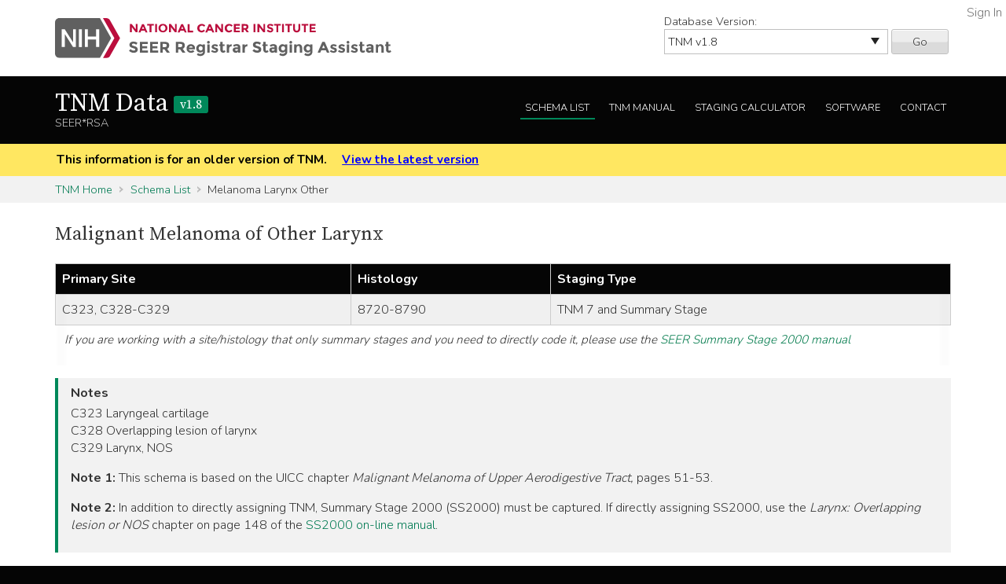

--- FILE ---
content_type: text/html; charset=utf-8
request_url: https://staging.seer.cancer.gov/tnm/schema/1.8/melanoma_larynx_other/?breadcrumbs=(~schema_list~),(~view_schema~,~melanoma_larynx_other~),(~view_table~,~combined_m~,~Combined_M~)
body_size: 82072
content:



<!DOCTYPE html>
<html lang="en">
<head>
    <script src="//assets.adobedtm.com/f1bfa9f7170c81b1a9a9ecdcc6c5215ee0b03c84/satelliteLib-4b219b82c4737db0e1797b6c511cf10c802c95cb.js"></script>  <!-- for DAP -->
    <meta charset="utf-8" />
    <meta http-equiv="X-UA-Compatible" content="IE=edge">
    <meta name="viewport" content="width=device-width, initial-scale=1" />
    <meta name="description" content="Your site description." />
    <link rel="shortcut icon" href="/static/rsa/seer_favicon.ico" type="image/x-icon">
    <title>Malignant Melanoma of Other Larynx | TNM Data SEER*RSA</title>

    <!-- put common css here -->
    <link href='https://fonts.googleapis.com/css?family=Nunito:300' rel='stylesheet' type='text/css'>
    <link href='https://fonts.googleapis.com/css?family=Nunito:700' rel='stylesheet' type='text/css'>
    <link href='https://fonts.googleapis.com/css?family=Source+Serif+Pro' rel='stylesheet' type='text/css'>
    <link rel="stylesheet" href="/static/rsa/font-awesome-4.1.0/css/font-awesome.min.css">
    <link rel="stylesheet" href="/static/rsa/css/responsive.css" />
    <link rel="stylesheet" href="/static/rsa/css/styles.css" />
    <style>
    .login-link a {
        position:absolute; right:5px; top:5px; color:#767676;
    }
    </style>
    

</head>
<body class="tnm list">
    <div role="banner">
        <a id="skip" href="#content" class="noprint">Skip to Main Content</a>
        <!-- NCI BANNER -->
        <div id="nciBanner">
            <div class="container">
                
                <div class="row">
                    <div class="col-m-8">
                
                        <a class="nciLogo" href="/" title="Go to SEER*RSA Home">
                            <!--[if gt IE 8]><!-->
                                <img src="/static/rsa/img/seer-rsa.svg" alt="SEER*RSA Home" />
                            <!--<![endif]-->
                            <!--[if lte IE 8]>
                                <img class="ie-logo-desk" src="/static/rsa/img/seer-rsa-desktop.png" alt="National Cancer Institute - SEER">
                                <img class="ie-logo-tab" src="/static/rsa/img/seer-rsa-tablet.png" alt="National Cancer Institute - SEER">
                                <img class="ie-logo-mob" src="/static/rsa/img/seer-rsa-mobile.png" alt="National Cancer Institute - SEER">
                            <![endif]-->
                        </a>
                
                    </div>
                
                
                    <div class="col-m-4 noprint">
                        <form class="version">
                            <label for="versionSel">Database Version:</label>
                            <select id="versionSel" aria-label="Database Version" name="version">
                                
                                    
                                    <option  value="/cs/home/02.05.50/">
                                        
                                        
                                            CS
                                        
                                        v02.05.50 
                                        
                                    </option>
                                    }
                                    
                                }
                                }
                                
                                    
                                    <option  value="/eod_public/home/1.0/">
                                        
                                        
                                            EOD_PUBLIC
                                        
                                        v1.0 
                                        
                                    </option>
                                    }
                                    
                                }
                                }
                                
                                    
                                    <option  value="/eod_public/home/1.1/">
                                        
                                        
                                            EOD_PUBLIC
                                        
                                        v1.1 
                                        
                                    </option>
                                    }
                                    
                                }
                                }
                                
                                    
                                    <option  value="/eod_public/home/1.2/">
                                        
                                        
                                            EOD_PUBLIC
                                        
                                        v1.2 
                                        
                                    </option>
                                    }
                                    
                                }
                                }
                                
                                    
                                    <option  value="/eod_public/home/1.3/">
                                        
                                        
                                            EOD_PUBLIC
                                        
                                        v1.3 
                                        
                                    </option>
                                    }
                                    
                                }
                                }
                                
                                    
                                    <option  value="/eod_public/home/1.4/">
                                        
                                        
                                            EOD_PUBLIC
                                        
                                        v1.4 
                                        
                                    </option>
                                    }
                                    
                                }
                                }
                                
                                    
                                    <option  value="/eod_public/home/1.5/">
                                        
                                        
                                            EOD_PUBLIC
                                        
                                        v1.5 
                                        
                                    </option>
                                    }
                                    
                                }
                                }
                                
                                    
                                    <option  value="/eod_public/home/1.6/">
                                        
                                        
                                            EOD_PUBLIC
                                        
                                        v1.6 
                                        
                                    </option>
                                    }
                                    
                                }
                                }
                                
                                    
                                    <option  value="/eod_public/home/1.7/">
                                        
                                        
                                            EOD_PUBLIC
                                        
                                        v1.7 
                                        
                                    </option>
                                    }
                                    
                                }
                                }
                                
                                    
                                    <option  value="/eod_public/home/2.0/">
                                        
                                        
                                            EOD_PUBLIC
                                        
                                        v2.0 
                                        
                                    </option>
                                    }
                                    
                                }
                                }
                                
                                    
                                    <option  value="/eod_public/home/2.1/">
                                        
                                        
                                            EOD_PUBLIC
                                        
                                        v2.1 (NAACCR 2022) 
                                        
                                    </option>
                                    }
                                    
                                }
                                }
                                
                                    
                                    <option  value="/eod_public/home/3.0/">
                                        
                                        
                                            EOD_PUBLIC
                                        
                                        v3.0 (NAACCR 2023) 
                                        
                                    </option>
                                    }
                                    
                                }
                                }
                                
                                    
                                    <option  value="/eod_public/home/3.1/">
                                        
                                        
                                            EOD_PUBLIC
                                        
                                        v3.1 (NAACCR 2024) 
                                        
                                    </option>
                                    }
                                    
                                }
                                }
                                
                                    
                                    <option  value="/eod_public/home/3.2/">
                                        
                                        
                                            EOD_PUBLIC
                                        
                                        v3.2 (NAACCR 2025) 
                                        
                                    </option>
                                    }
                                    
                                }
                                }
                                
                                    
                                    <option  value="/eod_public/home/3.3/">
                                        
                                        
                                            EOD_PUBLIC
                                        
                                        v3.3 (NAACCR 2026) 
                                        
                                    </option>
                                    }
                                    
                                }
                                }
                                
                                    
                                    <option  value="/pediatric/home/1.0/">
                                        
                                        
                                            PEDIATRIC
                                        
                                        v1.0 
                                        
                                    </option>
                                    }
                                    
                                }
                                }
                                
                                    
                                    <option  value="/pediatric/home/1.1/">
                                        
                                        
                                            PEDIATRIC
                                        
                                        v1.1 
                                        
                                    </option>
                                    }
                                    
                                }
                                }
                                
                                    
                                    <option  value="/pediatric/home/1.2/">
                                        
                                        
                                            PEDIATRIC
                                        
                                        v1.2 (NAACCR 2025) 
                                        
                                    </option>
                                    }
                                    
                                }
                                }
                                
                                    
                                    <option  value="/pediatric/home/1.3/">
                                        
                                        
                                            PEDIATRIC
                                        
                                        v1.3 (NAACCR 2026) 
                                        
                                    </option>
                                    }
                                    
                                }
                                }
                                
                                    
                                    <option  value="/tnm/home/1.0/">
                                        
                                        
                                            TNM
                                        
                                        v1.0 
                                        
                                    </option>
                                    }
                                    
                                }
                                }
                                
                                    
                                    <option  value="/tnm/home/1.1/">
                                        
                                        
                                            TNM
                                        
                                        v1.1 
                                        
                                    </option>
                                    }
                                    
                                }
                                }
                                
                                    
                                    <option  value="/tnm/home/1.2/">
                                        
                                        
                                            TNM
                                        
                                        v1.2 
                                        
                                    </option>
                                    }
                                    
                                }
                                }
                                
                                    
                                    <option  value="/tnm/home/1.3/">
                                        
                                        
                                            TNM
                                        
                                        v1.3 
                                        
                                    </option>
                                    }
                                    
                                }
                                }
                                
                                    
                                    <option  value="/tnm/home/1.4/">
                                        
                                        
                                            TNM
                                        
                                        v1.4 
                                        
                                    </option>
                                    }
                                    
                                }
                                }
                                
                                    
                                    <option  value="/tnm/home/1.5/">
                                        
                                        
                                            TNM
                                        
                                        v1.5 
                                        
                                    </option>
                                    }
                                    
                                }
                                }
                                
                                    
                                    <option  value="/tnm/home/1.6/">
                                        
                                        
                                            TNM
                                        
                                        v1.6 
                                        
                                    </option>
                                    }
                                    
                                }
                                }
                                
                                    
                                    <option  value="/tnm/home/1.7/">
                                        
                                        
                                            TNM
                                        
                                        v1.7 
                                        
                                    </option>
                                    }
                                    
                                }
                                }
                                
                                    
                                    <option selected="selected" value="/tnm/home/1.8/">
                                        
                                        
                                            TNM
                                        
                                        v1.8 
                                        
                                    </option>
                                    }
                                    
                                }
                                }
                                
                                    
                                    <option  value="/tnm/home/1.9/">
                                        
                                        
                                            TNM
                                        
                                        v1.9 
                                        
                                    </option>
                                    }
                                    
                                }
                                }
                                
                                    
                                    <option  value="/tnm/home/2.0/">
                                        
                                        
                                            TNM
                                        
                                        v2.0 
                                        
                                    </option>
                                    }
                                    
                                }
                                }
                                
                                    
                                    <option  value="/toronto/home/0.5/">
                                        
                                        
                                            TORONTO (now PEDIATRIC)
                                        
                                        v0.5 
                                        
                                    </option>
                                    }
                                    
                                }
                                }
                                
                            </select>
                            <button type="submit" value="Go">Go</button>
                        </form>
                    </div>
                
                </div>
            </div>
            
                <span class="login-link"><a href="/login/">Sign In</a></span>
            
        </div>

        
        <div class="header">
            <div class="container">
                <div class="row">
                    <div class="col-m-5">
                        <h1><a href="/tnm/home/1.8/" title="Return to TNM Home">TNM Data <span>v1.8</span> </a></h1>
                        <span class="subTitle">SEER*RSA</span>
                    </div>
                    <div role="navigation" class="col-m-7 noprint">
                        <ul class="main-nav">
                            <!--
                            <li><a class="" href="">About TNM</a></li>
                            -->
                            <li><a class="list" href="/tnm/list/1.8/">Schema List</a></li>
                            
                            
                            
                                <li><a class="manual" href="http://seer.cancer.gov/manuals/2016/SPCSM_2016_SectionV.pdf">TNM Manual</a></li>
                            
                            <li><a class="calc" href="/tnm/stage/1.8/">Staging Calculator</a></li>
                            <li><a href="/tnm/software/1.8/">Software</a></li>
                            <li><a href="/tnm/contact/1.8/">Contact</a></li>
                        </ul>
                    </div>
                </div>
            </div>
        </div>
        
    </div>

    
    <div id="jumpBack" class="mobileLink noprint" tabindex="-1">
        <div class="container">
            <a href="#mobileJump">Main Menu</a>
        </div>
    </div>

    
    
        <div class="alertBlock old-version">
            <div class="container">
                
                    This information is for an older version of TNM.
                
                <a style="padding-left: 1em;" href="/tnm/home/latest/">View the latest version</a>
            </div>
        </div>
    

    
    <div class="section-gray breadcrumbs">
        <div class="container">
            <a href="/tnm/home/1.8/">TNM Home</a>
            
                
                    <a href="/tnm/list/1.8/">Schema List</a>
                
            
                
                    Melanoma Larynx Other
                
            
        </div>
    </div>
    

    <div id="content" role="main" tabindex="-1">
        
<div class="section-white">
    
    <div class="container">
        <h2>Malignant Melanoma of Other Larynx </h2>
        
        
        <div class="widetable">
            
                
<table class="table-striped">
    
        
<thead>
    <tr>
        
            <th>Primary Site</th>
        
            <th>Histology</th>
        
            <th>Staging Type</th>
        
    </tr>
</thead>
    
    
        


<tbody>
    
    <tr>
        
            
                <td>C323, C328-C329</td>
            
        
            
                <td>8720-8790</td>
            
        
            
                
                    
                        <td>TNM 7 and Summary Stage</td>
                    
                
            
        
    </tr>
    
</tbody>
    
</table>

            
            
                <p class="alertBlock table-note">
                    If you are working with a site/histology that only summary stages and you need to directly code it, please use the <a href=" http://seer.cancer.gov/tools/ssm/">SEER Summary Stage 2000 manual</a>
                </p>
            
        </div>
        
        
        
        <div class="genericBlock">
            <h3>Notes</h3>
            <span class="markdown-formatted">C323  Laryngeal cartilage
C328  Overlapping lesion of larynx
C329  Larynx, NOS

**Note 1:** This schema is based on the UICC chapter *Malignant Melanoma of Upper Aerodigestive Tract,* pages 51-53.

**Note 2:** In addition to directly assigning TNM, Summary Stage 2000 (SS2000) must be captured.  If directly assigning SS2000, use the *Larynx: Overlapping lesion or NOS* chapter on page 148 of the [SS2000 on-line manual](https://seer.cancer.gov/tools/ssm/ssm2000/SSSM2000-122012.pdf#page=148).</span>
        </div>
        

        <div class="tab-interface">
            <ul class="tab-controls">
                <li><a href="#section1">Data Items</a></li>
                
                <li><a href="#section2">Staging Methods</a></li>
                <li><a href="#section3">Outputs</a></li>
            </ul>
            <div id="section1">
                
                    <h3>Main Data Items</h3>
                    <div class="widetable">
                        



<table class="table-striped">
    <thead>
        <tr>
            <th>Name</th>
            <th>Default Value</th>
            <th>Used in Derivation</th>
            <th>NAACCR Item</th>
            
            <th>Required By</th>
            
            <th>Metadata</th>
        </tr>
    </thead>
    <tbody>
    
        <tr>
            <td><a id="clin_t" href="/tnm/input/1.8/melanoma_larynx_other/clin_t/?breadcrumbs=(~schema_list~),(~view_schema~,~melanoma_larynx_other~)">Clinical T</a></td>
            
                <td></td>
            
            <td>Yes</td>
            
                <td>
                    <a href="/naaccr/item/tnm/1.8/940/?breadcrumbs=(~schema_list~),(~view_schema~,~melanoma_larynx_other~)">NAACCR #940</a>
                    
                </td>
            
            
                <td></td>
            
            <td><span style="opacity: 0.7">None</span></td>
        </tr>
    
        <tr>
            <td><a id="clin_n" href="/tnm/input/1.8/melanoma_larynx_other/clin_n/?breadcrumbs=(~schema_list~),(~view_schema~,~melanoma_larynx_other~)">Clinical N</a></td>
            
                <td></td>
            
            <td>Yes</td>
            
                <td>
                    <a href="/naaccr/item/tnm/1.8/950/?breadcrumbs=(~schema_list~),(~view_schema~,~melanoma_larynx_other~)">NAACCR #950</a>
                    
                </td>
            
            
                <td></td>
            
            <td><span style="opacity: 0.7">None</span></td>
        </tr>
    
        <tr>
            <td><a id="clin_m" href="/tnm/input/1.8/melanoma_larynx_other/clin_m/?breadcrumbs=(~schema_list~),(~view_schema~,~melanoma_larynx_other~)">Clinical M</a></td>
            
                <td></td>
            
            <td>Yes</td>
            
                <td>
                    <a href="/naaccr/item/tnm/1.8/960/?breadcrumbs=(~schema_list~),(~view_schema~,~melanoma_larynx_other~)">NAACCR #960</a>
                    
                </td>
            
            
                <td></td>
            
            <td><span style="opacity: 0.7">None</span></td>
        </tr>
    
        <tr>
            <td><a id="clin_stage_group_direct" href="/tnm/input/1.8/melanoma_larynx_other/clin_stage_group_direct/?breadcrumbs=(~schema_list~),(~view_schema~,~melanoma_larynx_other~)">TNM Clin Stage Group</a></td>
            
                <td>99</td>
            
            <td>Yes</td>
            
                <td>
                    <a href="/naaccr/item/tnm/1.8/970/?breadcrumbs=(~schema_list~),(~view_schema~,~melanoma_larynx_other~)">NAACCR #970</a>
                    
                </td>
            
            
                <td></td>
            
            <td><span style="opacity: 0.7">None</span></td>
        </tr>
    
        <tr>
            <td><a id="path_t" href="/tnm/input/1.8/melanoma_larynx_other/path_t/?breadcrumbs=(~schema_list~),(~view_schema~,~melanoma_larynx_other~)">Pathologic T</a></td>
            
                <td></td>
            
            <td>Yes</td>
            
                <td>
                    <a href="/naaccr/item/tnm/1.8/880/?breadcrumbs=(~schema_list~),(~view_schema~,~melanoma_larynx_other~)">NAACCR #880</a>
                    
                </td>
            
            
                <td></td>
            
            <td><span style="opacity: 0.7">None</span></td>
        </tr>
    
        <tr>
            <td><a id="path_n" href="/tnm/input/1.8/melanoma_larynx_other/path_n/?breadcrumbs=(~schema_list~),(~view_schema~,~melanoma_larynx_other~)">Pathologic N</a></td>
            
                <td></td>
            
            <td>Yes</td>
            
                <td>
                    <a href="/naaccr/item/tnm/1.8/890/?breadcrumbs=(~schema_list~),(~view_schema~,~melanoma_larynx_other~)">NAACCR #890</a>
                    
                </td>
            
            
                <td></td>
            
            <td><span style="opacity: 0.7">None</span></td>
        </tr>
    
        <tr>
            <td><a id="path_m" href="/tnm/input/1.8/melanoma_larynx_other/path_m/?breadcrumbs=(~schema_list~),(~view_schema~,~melanoma_larynx_other~)">Pathologic M</a></td>
            
                <td></td>
            
            <td>Yes</td>
            
                <td>
                    <a href="/naaccr/item/tnm/1.8/900/?breadcrumbs=(~schema_list~),(~view_schema~,~melanoma_larynx_other~)">NAACCR #900</a>
                    
                </td>
            
            
                <td></td>
            
            <td><span style="opacity: 0.7">None</span></td>
        </tr>
    
        <tr>
            <td><a id="path_stage_group_direct" href="/tnm/input/1.8/melanoma_larynx_other/path_stage_group_direct/?breadcrumbs=(~schema_list~),(~view_schema~,~melanoma_larynx_other~)">TNM Path Stage Group</a></td>
            
                <td>99</td>
            
            <td>Yes</td>
            
                <td>
                    <a href="/naaccr/item/tnm/1.8/910/?breadcrumbs=(~schema_list~),(~view_schema~,~melanoma_larynx_other~)">NAACCR #910</a>
                    
                </td>
            
            
                <td></td>
            
            <td><span style="opacity: 0.7">None</span></td>
        </tr>
    
        <tr>
            <td><a id="ssf1" href="/tnm/input/1.8/melanoma_larynx_other/ssf1/?breadcrumbs=(~schema_list~),(~view_schema~,~melanoma_larynx_other~)">SSF1: Size of Lymph Nodes</a></td>
            
                <td>999</td>
            
            <td>No</td>
            
                <td>
                    <a href="/naaccr/item/tnm/1.8/2880/?breadcrumbs=(~schema_list~),(~view_schema~,~melanoma_larynx_other~)">NAACCR #2880</a>
                    
                </td>
            
            
                <td>CCCR/Canada<br/>COC<br/>SEER</td>
            
            <td><span style="opacity: 0.7">None</span></td>
        </tr>
    
        <tr>
            <td><a id="ssf3" href="/tnm/input/1.8/melanoma_larynx_other/ssf3/?breadcrumbs=(~schema_list~),(~view_schema~,~melanoma_larynx_other~)">SSF3: Levels I-III, Lymph Nodes for Head and Neck</a></td>
            
                <td>999</td>
            
            <td>No</td>
            
                <td>
                    <a href="/naaccr/item/tnm/1.8/2900/?breadcrumbs=(~schema_list~),(~view_schema~,~melanoma_larynx_other~)">NAACCR #2900</a>
                    
                </td>
            
            
                <td>CCCR/Canada<br/>COC<br/>SEER</td>
            
            <td><span style="opacity: 0.7">None</span></td>
        </tr>
    
        <tr>
            <td><a id="ssf4" href="/tnm/input/1.8/melanoma_larynx_other/ssf4/?breadcrumbs=(~schema_list~),(~view_schema~,~melanoma_larynx_other~)">SSF4: Levels IV-V and Retropharyngeal Lymph Nodes for Head and Neck</a></td>
            
                <td>999</td>
            
            <td>No</td>
            
                <td>
                    <a href="/naaccr/item/tnm/1.8/2910/?breadcrumbs=(~schema_list~),(~view_schema~,~melanoma_larynx_other~)">NAACCR #2910</a>
                    
                </td>
            
            
                <td>CCCR/Canada<br/>COC<br/>SEER</td>
            
            <td><span style="opacity: 0.7">None</span></td>
        </tr>
    
        <tr>
            <td><a id="ssf5" href="/tnm/input/1.8/melanoma_larynx_other/ssf5/?breadcrumbs=(~schema_list~),(~view_schema~,~melanoma_larynx_other~)">SSF5: Levels VI-VII and Facial Lymph Nodes for Head and Neck</a></td>
            
                <td>999</td>
            
            <td>No</td>
            
                <td>
                    <a href="/naaccr/item/tnm/1.8/2920/?breadcrumbs=(~schema_list~),(~view_schema~,~melanoma_larynx_other~)">NAACCR #2920</a>
                    
                </td>
            
            
                <td>CCCR/Canada<br/>COC<br/>SEER</td>
            
            <td><span style="opacity: 0.7">None</span></td>
        </tr>
    
        <tr>
            <td><a id="ssf6" href="/tnm/input/1.8/melanoma_larynx_other/ssf6/?breadcrumbs=(~schema_list~),(~view_schema~,~melanoma_larynx_other~)">SSF6: Parapharyngeal, Parotid, and Suboccipital/Retroauricular Lymph Nodes for Head and Neck</a></td>
            
                <td>999</td>
            
            <td>No</td>
            
                <td>
                    <a href="/naaccr/item/tnm/1.8/2930/?breadcrumbs=(~schema_list~),(~view_schema~,~melanoma_larynx_other~)">NAACCR #2930</a>
                    
                </td>
            
            
                <td>CCCR/Canada<br/>COC<br/>SEER</td>
            
            <td><span style="opacity: 0.7">None</span></td>
        </tr>
    
        <tr>
            <td><a id="ssf7" href="/tnm/input/1.8/melanoma_larynx_other/ssf7/?breadcrumbs=(~schema_list~),(~view_schema~,~melanoma_larynx_other~)">SSF7: Upper and Lower Cervical Node Levels</a></td>
            
                <td>988</td>
            
            <td>No</td>
            
                <td>
                    <a href="/naaccr/item/tnm/1.8/2861/?breadcrumbs=(~schema_list~),(~view_schema~,~melanoma_larynx_other~)">NAACCR #2861</a>
                    
                </td>
            
            
                <td><span style="opacity: 0.7">None</span></td>
            
            <td><span style="opacity: 0.7">None</span></td>
        </tr>
    
        <tr>
            <td><a id="ssf8" href="/tnm/input/1.8/melanoma_larynx_other/ssf8/?breadcrumbs=(~schema_list~),(~view_schema~,~melanoma_larynx_other~)">SSF8: Extracapsular Extension Clinically, Lymph Nodes for Head and Neck</a></td>
            
                <td>988</td>
            
            <td>No</td>
            
                <td>
                    <a href="/naaccr/item/tnm/1.8/2862/?breadcrumbs=(~schema_list~),(~view_schema~,~melanoma_larynx_other~)">NAACCR #2862</a>
                    
                </td>
            
            
                <td><span style="opacity: 0.7">None</span></td>
            
            <td><span style="opacity: 0.7">None</span></td>
        </tr>
    
        <tr>
            <td><a id="ssf9" href="/tnm/input/1.8/melanoma_larynx_other/ssf9/?breadcrumbs=(~schema_list~),(~view_schema~,~melanoma_larynx_other~)">SSF9: Extracapsular Extension Pathologically, Lymph Nodes for Head and Neck</a></td>
            
                <td>999</td>
            
            <td>No</td>
            
                <td>
                    <a href="/naaccr/item/tnm/1.8/2863/?breadcrumbs=(~schema_list~),(~view_schema~,~melanoma_larynx_other~)">NAACCR #2863</a>
                    
                </td>
            
            
                <td>CCCR/Canada<br/>COC<br/>SEER</td>
            
            <td><span style="opacity: 0.7">None</span></td>
        </tr>
    
        <tr>
            <td><a id="ssf10" href="/tnm/input/1.8/melanoma_larynx_other/ssf10/?breadcrumbs=(~schema_list~),(~view_schema~,~melanoma_larynx_other~)">SSF10: Human Papilloma Virus (HPV) Status</a></td>
            
                <td>988</td>
            
            <td>No</td>
            
                <td>
                    <a href="/naaccr/item/tnm/1.8/2864/?breadcrumbs=(~schema_list~),(~view_schema~,~melanoma_larynx_other~)">NAACCR #2864</a>
                    
                </td>
            
            
                <td><span style="opacity: 0.7">None</span></td>
            
            <td><span style="opacity: 0.7">None</span></td>
        </tr>
    
        <tr>
            <td><a id="ssf11" href="/tnm/input/1.8/melanoma_larynx_other/ssf11/?breadcrumbs=(~schema_list~),(~view_schema~,~melanoma_larynx_other~)">SSF11: Measured Thickness (Depth)</a></td>
            
                <td>999</td>
            
            <td>No</td>
            
                <td>
                    <a href="/naaccr/item/tnm/1.8/2865/?breadcrumbs=(~schema_list~),(~view_schema~,~melanoma_larynx_other~)">NAACCR #2865</a>
                    
                </td>
            
            
                <td>CCCR/Canada<br/>COC<br/>SEER</td>
            
            <td><span style="opacity: 0.7">None</span></td>
        </tr>
    
    </tbody>
</table>
                    </div>
                
                
                    <h3>Additional Data Items</h3>
                    <div class="widetable">
                        



<table class="table-striped">
    <thead>
        <tr>
            <th>Name</th>
            <th>Default Value</th>
            <th>Used in Derivation</th>
            <th>NAACCR Item</th>
            
            <th>Required By</th>
            
            <th>Metadata</th>
        </tr>
    </thead>
    <tbody>
    
        <tr>
            <td><a id="year_dx" href="/tnm/input/1.8/melanoma_larynx_other/year_dx/?breadcrumbs=(~schema_list~),(~view_schema~,~melanoma_larynx_other~)">Year of Diagnosis</a></td>
            
                <td></td>
            
            <td>No</td>
            
                <td>
                    <a href="/naaccr/item/tnm/1.8/390/?breadcrumbs=(~schema_list~),(~view_schema~,~melanoma_larynx_other~)">NAACCR #390</a>
                    
                </td>
            
            
                <td></td>
            
            <td><span style="opacity: 0.7">None</span></td>
        </tr>
    
        <tr>
            <td><a id="site" href="/tnm/input/1.8/melanoma_larynx_other/site/?breadcrumbs=(~schema_list~),(~view_schema~,~melanoma_larynx_other~)">Primary Site</a></td>
            
                <td></td>
            
            <td>Yes</td>
            
                <td>
                    <a href="/naaccr/item/tnm/1.8/400/?breadcrumbs=(~schema_list~),(~view_schema~,~melanoma_larynx_other~)">NAACCR #400</a>
                    
                </td>
            
            
                <td></td>
            
            <td><span style="opacity: 0.7">None</span></td>
        </tr>
    
        <tr>
            <td><a id="hist" href="/tnm/input/1.8/melanoma_larynx_other/hist/?breadcrumbs=(~schema_list~),(~view_schema~,~melanoma_larynx_other~)">Histology</a></td>
            
                <td></td>
            
            <td>Yes</td>
            
                <td>
                    <a href="/naaccr/item/tnm/1.8/522/?breadcrumbs=(~schema_list~),(~view_schema~,~melanoma_larynx_other~)">NAACCR #522</a>
                    
                </td>
            
            
                <td></td>
            
            <td><span style="opacity: 0.7">None</span></td>
        </tr>
    
        <tr>
            <td><a id="systemic_surg_seq" href="/tnm/input/1.8/melanoma_larynx_other/systemic_surg_seq/?breadcrumbs=(~schema_list~),(~view_schema~,~melanoma_larynx_other~)">RX Summ Systemic/Surgery Sequence</a></td>
            
                <td></td>
            
            <td>Yes</td>
            
                <td>
                    <a href="/naaccr/item/tnm/1.8/1639/?breadcrumbs=(~schema_list~),(~view_schema~,~melanoma_larynx_other~)">NAACCR #1639</a>
                    
                </td>
            
            
                <td></td>
            
            <td><span style="opacity: 0.7">None</span></td>
        </tr>
    
        <tr>
            <td><a id="radiation_surg_seq" href="/tnm/input/1.8/melanoma_larynx_other/radiation_surg_seq/?breadcrumbs=(~schema_list~),(~view_schema~,~melanoma_larynx_other~)">RX Summ Surgery/Radiation Sequence</a></td>
            
                <td></td>
            
            <td>Yes</td>
            
                <td>
                    <a href="/naaccr/item/tnm/1.8/1380/?breadcrumbs=(~schema_list~),(~view_schema~,~melanoma_larynx_other~)">NAACCR #1380</a>
                    
                </td>
            
            
                <td></td>
            
            <td><span style="opacity: 0.7">None</span></td>
        </tr>
    
        <tr>
            <td><a id="nodes_pos" href="/tnm/input/1.8/melanoma_larynx_other/nodes_pos/?breadcrumbs=(~schema_list~),(~view_schema~,~melanoma_larynx_other~)">Regional Nodes Positive</a></td>
            
                <td></td>
            
            <td>Yes</td>
            
                <td>
                    <a href="/naaccr/item/tnm/1.8/820/?breadcrumbs=(~schema_list~),(~view_schema~,~melanoma_larynx_other~)">NAACCR #820</a>
                    
                </td>
            
            
                <td></td>
            
            <td><span style="opacity: 0.7">None</span></td>
        </tr>
    
    </tbody>
</table>
                    </div>
                
            </div>
            <div id="section4">
                <h3>Initial Context</h3>
                <div class="row clearfix">
                    
                </div>
            </div>
            <div id="section2">
                <h3>Staging Methods</h3>
                <span class="toggleControls"><a id="expandAll" href="">Expand All</a> | <a id="collapseAll" href="">Collapse All</a></span>
                <div class="collapsible">
                    
                        
                            



<div id="tnm7_stage" class="algorithm-container">
    <h4><span>TNM 7 Stage</span></h4>
    <div class="expander-content">
        
            <div class="hist">
                
                    
                    



    <h3 class="inclusion-type">Inclusion Table</h3>


<table class="table-striped">
    
        
<thead>
    <tr>
        
            <th>Histology</th>
        
    </tr>
</thead>
    
    
        


<tbody>
    
    <tr>
        
            
                <td>8720-8790</td>
            
        
    </tr>
    
</tbody>
    
</table>








                
            </div>
        
        
        <p class="startFlow">Start</p>
        
            
                

<div class="additional-context clearfix">
<div class="internal-heading">Additional Context</div>

    



<div class="context-entry pull-left">Pathologic Stage Group = 90</div>

    



<div class="context-entry pull-left">Clinical Stage Group = 90</div>

</div>

            
            
                <p class="nextFlow"><span>Next Step</span></p>
            
        
        
            
            



<ol class="flowList">
    <li><span>
        
            <div>
                <a data-key="clin_t" class="input-link" href="#">Clinical T</a>
            </div>
        
    </span></li>
    <li><span>
        <a href="/tnm/table/1.8/parse_t_2177/?t=Clinical T&amp;root_t=tmp_clin_t&amp;t_prefix=clin_t_prefix&amp;breadcrumbs=(~schema_list~),(~view_schema~,~melanoma_larynx_other~)">Parse T</a>
    </span></li>
    <li><span>
        
            <div>
                clin_t_prefix
            </div>
        
            <div>
                tmp_clin_t
            </div>
        
    </span></li>
</ol>

        
            
                <p class="nextFlow"><span>Next Step</span></p>
            
            



<ol class="flowList">
    <li><span>
        
            <div>
                <a data-key="clin_n" class="input-link" href="#">Clinical N</a>
            </div>
        
    </span></li>
    <li><span>
        <a href="/tnm/table/1.8/parse_n_67182/?n=Clinical N&amp;root_n=tmp_clin_n&amp;n_prefix=clin_n_prefix&amp;breadcrumbs=(~schema_list~),(~view_schema~,~melanoma_larynx_other~)">Parse N</a>
    </span></li>
    <li><span>
        
            <div>
                clin_n_prefix
            </div>
        
            <div>
                tmp_clin_n
            </div>
        
    </span></li>
</ol>

        
            
                <p class="nextFlow"><span>Next Step</span></p>
            
            



<ol class="flowList">
    <li><span>
        
            <div>
                <a data-key="clin_m" class="input-link" href="#">Clinical M</a>
            </div>
        
    </span></li>
    <li><span>
        <a href="/tnm/table/1.8/parse_m_47057/?m=Clinical M&amp;m_prefix=clin_m_prefix&amp;root_m=tmp_clin_m&amp;breadcrumbs=(~schema_list~),(~view_schema~,~melanoma_larynx_other~)">Parse M</a>
    </span></li>
    <li><span>
        
            <div>
                tmp_clin_m
            </div>
        
            <div>
                clin_m_prefix
            </div>
        
    </span></li>
</ol>

        
            
                <p class="nextFlow"><span>Next Step</span></p>
            
            



<ol class="flowList">
    <li><span>
        
            <div>
                <a data-key="path_t" class="input-link" href="#">Pathologic T</a>
            </div>
        
    </span></li>
    <li><span>
        <a href="/tnm/table/1.8/parse_t_2177/?t=Pathologic T&amp;t_prefix=path_t_prefix&amp;root_t=tmp_path_t&amp;breadcrumbs=(~schema_list~),(~view_schema~,~melanoma_larynx_other~)">Parse T</a>
    </span></li>
    <li><span>
        
            <div>
                tmp_path_t
            </div>
        
            <div>
                path_t_prefix
            </div>
        
    </span></li>
</ol>

        
            
                <p class="nextFlow"><span>Next Step</span></p>
            
            



<ol class="flowList">
    <li><span>
        
            <div>
                <a data-key="path_n" class="input-link" href="#">Pathologic N</a>
            </div>
        
    </span></li>
    <li><span>
        <a href="/tnm/table/1.8/parse_n_67182/?n=Pathologic N&amp;root_n=tmp_path_n&amp;n_prefix=path_n_prefix&amp;breadcrumbs=(~schema_list~),(~view_schema~,~melanoma_larynx_other~)">Parse N</a>
    </span></li>
    <li><span>
        
            <div>
                tmp_path_n
            </div>
        
            <div>
                path_n_prefix
            </div>
        
    </span></li>
</ol>

        
            
                <p class="nextFlow"><span>Next Step</span></p>
            
            



<ol class="flowList">
    <li><span>
        
            <div>
                <a data-key="path_m" class="input-link" href="#">Pathologic M</a>
            </div>
        
    </span></li>
    <li><span>
        <a href="/tnm/table/1.8/parse_m_47057/?m=Pathologic M&amp;root_m=tmp_path_m&amp;m_prefix=path_m_prefix&amp;breadcrumbs=(~schema_list~),(~view_schema~,~melanoma_larynx_other~)">Parse M</a>
    </span></li>
    <li><span>
        
            <div>
                tmp_path_m
            </div>
        
            <div>
                path_m_prefix
            </div>
        
    </span></li>
</ol>

        
            
                <p class="nextFlow"><span>Next Step</span></p>
            
            



<ol class="flowList">
    <li><span>
        
            <div>
                <a data-key="tmp_path_t" class="input-link" href="#">tmp_path_t</a>
            </div>
        
            <div>
                <a data-key="tmp_clin_t" class="input-link" href="#">tmp_clin_t</a>
            </div>
        
    </span></li>
    <li><span>
        <a href="/tnm/table/1.8/determine_default_t/?path_t_in=tmp_path_t&amp;clin_t_in=tmp_clin_t&amp;path_t_out=tmp_path_t&amp;source_t_out=Source T&amp;clin_t_out=tmp_clin_t&amp;combined_t_out=tmp_combined_t&amp;breadcrumbs=(~schema_list~),(~view_schema~,~melanoma_larynx_other~)">Determine Default T</a>
    </span></li>
    <li><span>
        
            <div>
                Source T
            </div>
        
            <div>
                tmp_path_t
            </div>
        
            <div>
                tmp_clin_t
            </div>
        
            <div>
                tmp_combined_t
            </div>
        
    </span></li>
</ol>

        
            
                <p class="nextFlow"><span>Next Step</span></p>
            
            



<ol class="flowList">
    <li><span>
        
            <div>
                <a data-key="tmp_clin_n" class="input-link" href="#">tmp_clin_n</a>
            </div>
        
            <div>
                <a data-key="tmp_path_n" class="input-link" href="#">tmp_path_n</a>
            </div>
        
    </span></li>
    <li><span>
        <a href="/tnm/table/1.8/determine_default_n/?path_n_in=tmp_path_n&amp;clin_n_in=tmp_clin_n&amp;source_n_out=Source N&amp;path_n_out=tmp_path_n&amp;combined_n_out=tmp_combined_n&amp;clin_n_out=tmp_clin_n&amp;breadcrumbs=(~schema_list~),(~view_schema~,~melanoma_larynx_other~)">Determine Default N</a>
    </span></li>
    <li><span>
        
            <div>
                tmp_combined_n
            </div>
        
            <div>
                tmp_clin_n
            </div>
        
            <div>
                tmp_path_n
            </div>
        
            <div>
                Source N
            </div>
        
    </span></li>
</ol>

        
            
                <p class="nextFlow"><span>Next Step</span></p>
            
            



<ol class="flowList">
    <li><span>
        
            <div>
                <a data-key="tmp_path_m" class="input-link" href="#">tmp_path_m</a>
            </div>
        
            <div>
                <a data-key="tmp_clin_m" class="input-link" href="#">tmp_clin_m</a>
            </div>
        
    </span></li>
    <li><span>
        <a href="/tnm/table/1.8/determine_default_m/?path_m_in=tmp_path_m&amp;clin_m_in=tmp_clin_m&amp;source_m_out=Source M&amp;combined_m_out=tmp_combined_m&amp;clin_m_out=tmp_clin_m&amp;path_m_out=tmp_path_m&amp;breadcrumbs=(~schema_list~),(~view_schema~,~melanoma_larynx_other~)">Determine Default M</a>
    </span></li>
    <li><span>
        
            <div>
                tmp_path_m
            </div>
        
            <div>
                tmp_combined_m
            </div>
        
            <div>
                tmp_clin_m
            </div>
        
            <div>
                Source M
            </div>
        
    </span></li>
</ol>

        
            
                <p class="nextFlow"><span>Next Step</span></p>
            
            



<ol class="flowList">
    <li><span>
        
            <div>
                <a data-key="tmp_clin_t" class="input-link" href="#">tmp_clin_t</a>
            </div>
        
            <div>
                <a data-key="tmp_clin_n" class="input-link" href="#">tmp_clin_n</a>
            </div>
        
            <div>
                <a data-key="tmp_clin_m" class="input-link" href="#">tmp_clin_m</a>
            </div>
        
    </span></li>
    <li><span>
        <a href="/tnm/table/1.8/tnm7_stage_upu/?n=tmp_clin_n&amp;m=tmp_clin_m&amp;t=tmp_clin_t&amp;stage=Clinical Stage Group&amp;breadcrumbs=(~schema_list~),(~view_schema~,~melanoma_larynx_other~)">TNM 7 Stage Group</a>
    </span></li>
    <li><span>
        
            <div>
                Clinical Stage Group
            </div>
        
    </span></li>
</ol>

        
            
                <p class="nextFlow"><span>Next Step</span></p>
            
            



<ol class="flowList">
    <li><span>
        
            <div>
                <a data-key="tmp_path_t" class="input-link" href="#">tmp_path_t</a>
            </div>
        
            <div>
                <a data-key="tmp_path_n" class="input-link" href="#">tmp_path_n</a>
            </div>
        
            <div>
                <a data-key="tmp_path_m" class="input-link" href="#">tmp_path_m</a>
            </div>
        
    </span></li>
    <li><span>
        <a href="/tnm/table/1.8/tnm7_path_stage_upu/?m=tmp_path_m&amp;n=tmp_path_n&amp;t=tmp_path_t&amp;stage=Pathologic Stage Group&amp;breadcrumbs=(~schema_list~),(~view_schema~,~melanoma_larynx_other~)">TNM 7 Path Stage Group</a>
    </span></li>
    <li><span>
        
            <div>
                Pathologic Stage Group
            </div>
        
    </span></li>
</ol>

        
            
                <p class="nextFlow"><span>Next Step</span></p>
            
            



<ol class="flowList">
    <li><span>
        
            <div>
                <a data-key="clin_t" class="input-link" href="#">Clinical T</a>
            </div>
        
            <div>
                <a data-key="path_t" class="input-link" href="#">Pathologic T</a>
            </div>
        
            <div>
                <a data-key="tmp_path_t" class="input-link" href="#">tmp_path_t</a>
            </div>
        
            <div>
                <a data-key="tmp_clin_t" class="input-link" href="#">tmp_clin_t</a>
            </div>
        
            <div>
                <a data-key="clin_n" class="input-link" href="#">Clinical N</a>
            </div>
        
            <div>
                <a data-key="path_n" class="input-link" href="#">Pathologic N</a>
            </div>
        
            <div>
                <a data-key="tmp_clin_n" class="input-link" href="#">tmp_clin_n</a>
            </div>
        
            <div>
                <a data-key="tmp_path_n" class="input-link" href="#">tmp_path_n</a>
            </div>
        
            <div>
                <a data-key="clin_m" class="input-link" href="#">Clinical M</a>
            </div>
        
            <div>
                <a data-key="path_m" class="input-link" href="#">Pathologic M</a>
            </div>
        
            <div>
                <a data-key="tmp_path_m" class="input-link" href="#">tmp_path_m</a>
            </div>
        
            <div>
                <a data-key="tmp_clin_m" class="input-link" href="#">tmp_clin_m</a>
            </div>
        
            <div>
                <a data-key="clin_stage_group_direct" class="input-link" href="#">TNM Clin Stage Group</a>
            </div>
        
            <div>
                <a data-key="path_stage_group_direct" class="input-link" href="#">TNM Path Stage Group</a>
            </div>
        
    </span></li>
    <li><span>
        <a href="/tnm/table/1.8/adjustments_for_no_clin_or_no_path_26261/?breadcrumbs=(~schema_list~),(~view_schema~,~melanoma_larynx_other~)">Adjustments for No Clin or No Path</a>
    </span></li>
    <li><span>
        
            <div>
                tmp_combined_n
            </div>
        
            <div>
                tmp_combined_m
            </div>
        
            <div>
                Source T
            </div>
        
            <div>
                Clinical Stage Group
            </div>
        
            <div>
                Pathologic Stage Group
            </div>
        
            <div>
                Source N
            </div>
        
            <div>
                tmp_combined_t
            </div>
        
            <div>
                Source M
            </div>
        
    </span></li>
</ol>

        
        <p class="endFlow">End</p>
    </div>
</div>

                        
                    
                        
                            



<div id="combined_stage" class="algorithm-container">
    <h4><span>Combined Stage</span></h4>
    <div class="expander-content">
        
            <div class="hist">
                
                    
                    



    <h3 class="inclusion-type">Inclusion Table</h3>


<table class="table-striped">
    
        
<thead>
    <tr>
        
            <th>Histology</th>
        
    </tr>
</thead>
    
    
        


<tbody>
    
    <tr>
        
            
                <td>8720-8790</td>
            
        
    </tr>
    
</tbody>
    
</table>








                
            </div>
        
        
        <p class="startFlow">Start</p>
        
            
                

<div class="additional-context clearfix">
<div class="internal-heading">Additional Context</div>

    



<div class="context-entry pull-left">Combined Stage Group = 90</div>

    



<div class="context-entry pull-left">Combined N = 90</div>

    



<div class="context-entry pull-left">Combined M = 90</div>

    



<div class="context-entry pull-left">Combined T = 90</div>

</div>

            
            
                <p class="nextFlow"><span>Next Step</span></p>
            
        
        
            
            



<ol class="flowList">
    <li><span>
        
            <div>
                <a data-key="clin_t" class="input-link" href="#">Clinical T</a>
            </div>
        
            <div>
                <a data-key="path_t" class="input-link" href="#">Pathologic T</a>
            </div>
        
            <div>
                <a data-key="clin_n" class="input-link" href="#">Clinical N</a>
            </div>
        
            <div>
                <a data-key="path_n" class="input-link" href="#">Pathologic N</a>
            </div>
        
            <div>
                <a data-key="clin_m" class="input-link" href="#">Clinical M</a>
            </div>
        
            <div>
                <a data-key="path_m" class="input-link" href="#">Pathologic M</a>
            </div>
        
            <div>
                <a data-key="clin_stage_group_direct" class="input-link" href="#">TNM Clin Stage Group</a>
            </div>
        
            <div>
                <a data-key="path_stage_group_direct" class="input-link" href="#">TNM Path Stage Group</a>
            </div>
        
    </span></li>
    <li><span>
        <a href="/tnm/table/1.8/stop_if_no_clin_and_no_path_24035/?breadcrumbs=(~schema_list~),(~view_schema~,~melanoma_larynx_other~)">Stop if No Clin and No Path</a>
    </span></li>
    <li><span>
        
            <div>
                Combined M
            </div>
        
            <div>
                Combined N
            </div>
        
            <div>
                Source T
            </div>
        
            <div>
                tmp_continue
            </div>
        
            <div>
                Combined T
            </div>
        
            <div>
                Combined Stage Group
            </div>
        
            <div>
                Source N
            </div>
        
            <div>
                Source M
            </div>
        
    </span></li>
</ol>

        
            
                <p class="nextFlow"><span>Next Step</span></p>
            
            



<ol class="flowList">
    <li><span>
        
            <div>
                <a data-key="tmp_path_t" class="input-link" href="#">tmp_path_t</a>
            </div>
        
            <div>
                <a data-key="tmp_clin_t" class="input-link" href="#">tmp_clin_t</a>
            </div>
        
            <div>
                <a data-key="tmp_combined_t" class="input-link" href="#">tmp_combined_t</a>
            </div>
        
            <div>
                <a data-key="radiation_surg_seq" class="input-link" href="#">RX Summ Surgery/Radiation Sequence</a>
            </div>
        
            <div>
                <a data-key="systemic_surg_seq" class="input-link" href="#">RX Summ Systemic/Surgery Sequence</a>
            </div>
        
    </span></li>
    <li><span>
        <a href="/tnm/table/1.8/combined_t_no_tis/?path_t_in=tmp_path_t&amp;combined_t_in=tmp_combined_t&amp;clin_t_in=tmp_clin_t&amp;source_t_out=Source T&amp;combined_t_out=tmp_combined_t&amp;breadcrumbs=(~schema_list~),(~view_schema~,~melanoma_larynx_other~)">Combined T No Tis</a>
    </span></li>
    <li><span>
        
            <div>
                Source T
            </div>
        
            <div>
                tmp_combined_t
            </div>
        
    </span></li>
</ol>

        
            
                <p class="nextFlow"><span>Next Step</span></p>
            
            



<ol class="flowList">
    <li><span>
        
            <div>
                <a data-key="tmp_combined_n" class="input-link" href="#">tmp_combined_n</a>
            </div>
        
            <div>
                <a data-key="tmp_clin_n" class="input-link" href="#">tmp_clin_n</a>
            </div>
        
            <div>
                <a data-key="tmp_path_n" class="input-link" href="#">tmp_path_n</a>
            </div>
        
            <div>
                <a data-key="nodes_pos" class="input-link" href="#">Regional Nodes Positive</a>
            </div>
        
            <div>
                <a data-key="radiation_surg_seq" class="input-link" href="#">RX Summ Surgery/Radiation Sequence</a>
            </div>
        
            <div>
                <a data-key="systemic_surg_seq" class="input-link" href="#">RX Summ Systemic/Surgery Sequence</a>
            </div>
        
    </span></li>
    <li><span>
        <a href="/tnm/table/1.8/combined_n/?path_n_in=tmp_path_n&amp;combined_n_in=tmp_combined_n&amp;clin_n_in=tmp_clin_n&amp;source_n_out=Source N&amp;combined_n_out=tmp_combined_n&amp;breadcrumbs=(~schema_list~),(~view_schema~,~melanoma_larynx_other~)">Combined N</a>
    </span></li>
    <li><span>
        
            <div>
                tmp_combined_n
            </div>
        
            <div>
                Source N
            </div>
        
    </span></li>
</ol>

        
            
                <p class="nextFlow"><span>Next Step</span></p>
            
            



<ol class="flowList">
    <li><span>
        
            <div>
                <a data-key="tmp_path_m" class="input-link" href="#">tmp_path_m</a>
            </div>
        
            <div>
                <a data-key="tmp_combined_m" class="input-link" href="#">tmp_combined_m</a>
            </div>
        
            <div>
                <a data-key="tmp_clin_m" class="input-link" href="#">tmp_clin_m</a>
            </div>
        
    </span></li>
    <li><span>
        <a href="/tnm/table/1.8/combined_m/?path_m_in=tmp_path_m&amp;combined_m_in=tmp_combined_m&amp;clin_m_in=tmp_clin_m&amp;source_m_out=Source M&amp;combined_m_out=tmp_combined_m&amp;breadcrumbs=(~schema_list~),(~view_schema~,~melanoma_larynx_other~)">Combined M</a>
    </span></li>
    <li><span>
        
            <div>
                tmp_combined_m
            </div>
        
            <div>
                tmp_source_m
            </div>
        
            <div>
                Source M
            </div>
        
    </span></li>
</ol>

        
            
                <p class="nextFlow"><span>Next Step</span></p>
            
            



<ol class="flowList">
    <li><span>
        
            <div>
                <a data-key="source_t" class="input-link" href="#">Source T</a>
            </div>
        
            <div>
                <a data-key="clin_t_prefix" class="input-link" href="#">clin_t_prefix</a>
            </div>
        
            <div>
                <a data-key="path_t_prefix" class="input-link" href="#">path_t_prefix</a>
            </div>
        
    </span></li>
    <li><span>
        <a href="/tnm/table/1.8/determine_combined_prefix_91402/?clin_prefix=clin_t_prefix&amp;cmb_source=Source T&amp;path_prefix=path_t_prefix&amp;cmb_prefix=cmb_t_prefix&amp;breadcrumbs=(~schema_list~),(~view_schema~,~melanoma_larynx_other~)">Determine Combined Prefix</a>
    </span></li>
    <li><span>
        
            <div>
                cmb_t_prefix
            </div>
        
    </span></li>
</ol>

        
            
                <p class="nextFlow"><span>Next Step</span></p>
            
            



<ol class="flowList">
    <li><span>
        
            <div>
                <a data-key="source_n" class="input-link" href="#">Source N</a>
            </div>
        
            <div>
                <a data-key="clin_n_prefix" class="input-link" href="#">clin_n_prefix</a>
            </div>
        
            <div>
                <a data-key="path_n_prefix" class="input-link" href="#">path_n_prefix</a>
            </div>
        
    </span></li>
    <li><span>
        <a href="/tnm/table/1.8/determine_combined_prefix_91402/?clin_prefix=clin_n_prefix&amp;cmb_source=Source N&amp;path_prefix=path_n_prefix&amp;cmb_prefix=cmb_n_prefix&amp;breadcrumbs=(~schema_list~),(~view_schema~,~melanoma_larynx_other~)">Determine Combined Prefix</a>
    </span></li>
    <li><span>
        
            <div>
                cmb_n_prefix
            </div>
        
    </span></li>
</ol>

        
            
                <p class="nextFlow"><span>Next Step</span></p>
            
            



<ol class="flowList">
    <li><span>
        
            <div>
                <a data-key="tmp_source_m" class="input-link" href="#">tmp_source_m</a>
            </div>
        
            <div>
                <a data-key="clin_m_prefix" class="input-link" href="#">clin_m_prefix</a>
            </div>
        
            <div>
                <a data-key="path_m_prefix" class="input-link" href="#">path_m_prefix</a>
            </div>
        
    </span></li>
    <li><span>
        <a href="/tnm/table/1.8/determine_combined_prefix_91402/?path_prefix=path_m_prefix&amp;cmb_source=tmp_source_m&amp;clin_prefix=clin_m_prefix&amp;cmb_prefix=cmb_m_prefix&amp;breadcrumbs=(~schema_list~),(~view_schema~,~melanoma_larynx_other~)">Determine Combined Prefix</a>
    </span></li>
    <li><span>
        
            <div>
                cmb_m_prefix
            </div>
        
    </span></li>
</ol>

        
            
                <p class="nextFlow"><span>Next Step</span></p>
            
            



<ol class="flowList">
    <li><span>
        
            <div>
                <a data-key="tmp_combined_t" class="input-link" href="#">tmp_combined_t</a>
            </div>
        
            <div>
                <a data-key="cmb_t_prefix" class="input-link" href="#">cmb_t_prefix</a>
            </div>
        
    </span></li>
    <li><span>
        <a href="/tnm/table/1.8/concatenate_t_51262/?root_t=tmp_combined_t&amp;t_prefix=cmb_t_prefix&amp;t=Combined T&amp;breadcrumbs=(~schema_list~),(~view_schema~,~melanoma_larynx_other~)">Concatenate T</a>
    </span></li>
    <li><span>
        
            <div>
                Combined T
            </div>
        
    </span></li>
</ol>

        
            
                <p class="nextFlow"><span>Next Step</span></p>
            
            



<ol class="flowList">
    <li><span>
        
            <div>
                <a data-key="tmp_combined_n" class="input-link" href="#">tmp_combined_n</a>
            </div>
        
            <div>
                <a data-key="cmb_n_prefix" class="input-link" href="#">cmb_n_prefix</a>
            </div>
        
    </span></li>
    <li><span>
        <a href="/tnm/table/1.8/concatenate_n_43246/?root_n=tmp_combined_n&amp;n_prefix=cmb_n_prefix&amp;n=Combined N&amp;breadcrumbs=(~schema_list~),(~view_schema~,~melanoma_larynx_other~)">Concatenate N</a>
    </span></li>
    <li><span>
        
            <div>
                Combined N
            </div>
        
    </span></li>
</ol>

        
            
                <p class="nextFlow"><span>Next Step</span></p>
            
            



<ol class="flowList">
    <li><span>
        
            <div>
                <a data-key="tmp_combined_m" class="input-link" href="#">tmp_combined_m</a>
            </div>
        
            <div>
                <a data-key="cmb_m_prefix" class="input-link" href="#">cmb_m_prefix</a>
            </div>
        
    </span></li>
    <li><span>
        <a href="/tnm/table/1.8/concatenate_m_40642/?root_m=tmp_combined_m&amp;m_prefix=cmb_m_prefix&amp;m=Combined M&amp;breadcrumbs=(~schema_list~),(~view_schema~,~melanoma_larynx_other~)">Concatenate M</a>
    </span></li>
    <li><span>
        
            <div>
                Combined M
            </div>
        
    </span></li>
</ol>

        
            
                <p class="nextFlow"><span>Next Step</span></p>
            
            



<ol class="flowList">
    <li><span>
        
            <div>
                <a data-key="tmp_combined_t" class="input-link" href="#">tmp_combined_t</a>
            </div>
        
            <div>
                <a data-key="tmp_combined_n" class="input-link" href="#">tmp_combined_n</a>
            </div>
        
            <div>
                <a data-key="tmp_combined_m" class="input-link" href="#">tmp_combined_m</a>
            </div>
        
    </span></li>
    <li><span>
        <a href="/tnm/table/1.8/tnm7_path_stage_upu/?n=tmp_combined_n&amp;m=tmp_combined_m&amp;t=tmp_combined_t&amp;stage=Combined Stage Group&amp;breadcrumbs=(~schema_list~),(~view_schema~,~melanoma_larynx_other~)">TNM 7 Path Stage Group</a>
    </span></li>
    <li><span>
        
            <div>
                Combined Stage Group
            </div>
        
    </span></li>
</ol>

        
        <p class="endFlow">End</p>
    </div>
</div>

                        
                    
                </div>
            </div>
            <div id="section3">
                
                    <h3>Outputs</h3>
                    <div class="widetable">
                        



<table class="table-striped">
    <thead>
        <tr>
            <th>Name</th>
            <th>Default Value</th>
            <th>Description</th>
            <th>NAACCR Item</th>
            <th>Metadata</th>
        </tr>
    </thead>
    <tbody>
    
        <tr>

            <td>
                Derived Version
                
            </td>
            <td>{{ctx_alg_version}}</td>
            <td></td>
            
                <td>None</td>
            
            <td><span style="opacity: 0.7">None</span></td>
        </tr>
    
        <tr>

            <td>
                Derived SEER Clin Stage Group
                
            </td>
            <td>88</td>
            <td></td>
            
                <td>
                    <a href="/naaccr/item/tnm/1.8/3610/?breadcrumbs=(~schema_list~),(~view_schema~,~melanoma_larynx_other~)">NAACCR #3610</a>
                    
                        <br><span style="font-size: 0.8em">None</span>
                    
                </td>
            
            <td><span style="opacity: 0.7">None</span></td>
        </tr>
    
        <tr>

            <td>
                Derived SEER Path Stage Group
                
            </td>
            <td>88</td>
            <td></td>
            
                <td>
                    <a href="/naaccr/item/tnm/1.8/3605/?breadcrumbs=(~schema_list~),(~view_schema~,~melanoma_larynx_other~)">NAACCR #3605</a>
                    
                        <br><span style="font-size: 0.8em">None</span>
                    
                </td>
            
            <td><span style="opacity: 0.7">None</span></td>
        </tr>
    
        <tr>

            <td>
                Derived SEER Combined Stage Group
                
            </td>
            <td>88</td>
            <td></td>
            
                <td>
                    <a href="/naaccr/item/tnm/1.8/3614/?breadcrumbs=(~schema_list~),(~view_schema~,~melanoma_larynx_other~)">NAACCR #3614</a>
                    
                        <br><span style="font-size: 0.8em">None</span>
                    
                </td>
            
            <td><span style="opacity: 0.7">None</span></td>
        </tr>
    
        <tr>

            <td>
                Derived SEER Combined T
                
            </td>
            <td>88</td>
            <td></td>
            
                <td>
                    <a href="/naaccr/item/tnm/1.8/3616/?breadcrumbs=(~schema_list~),(~view_schema~,~melanoma_larynx_other~)">NAACCR #3616</a>
                    
                        <br><span style="font-size: 0.8em">None</span>
                    
                </td>
            
            <td><span style="opacity: 0.7">None</span></td>
        </tr>
    
        <tr>

            <td>
                Derived SEER Combined N
                
            </td>
            <td>88</td>
            <td></td>
            
                <td>
                    <a href="/naaccr/item/tnm/1.8/3618/?breadcrumbs=(~schema_list~),(~view_schema~,~melanoma_larynx_other~)">NAACCR #3618</a>
                    
                        <br><span style="font-size: 0.8em">None</span>
                    
                </td>
            
            <td><span style="opacity: 0.7">None</span></td>
        </tr>
    
        <tr>

            <td>
                Derived SEER Combined M
                
            </td>
            <td>88</td>
            <td></td>
            
                <td>
                    <a href="/naaccr/item/tnm/1.8/3620/?breadcrumbs=(~schema_list~),(~view_schema~,~melanoma_larynx_other~)">NAACCR #3620</a>
                    
                        <br><span style="font-size: 0.8em">None</span>
                    
                </td>
            
            <td><span style="opacity: 0.7">None</span></td>
        </tr>
    
        <tr>

            <td>
                Derived SEER Combined T Source
                
            </td>
            <td><span class="cell-blank">&lt;BLANK&gt;</span></td>
            <td></td>
            
                <td>
                    <a href="/naaccr/item/tnm/1.8/3622/?breadcrumbs=(~schema_list~),(~view_schema~,~melanoma_larynx_other~)">NAACCR #3622</a>
                    
                        <br><span style="font-size: 0.8em">None</span>
                    
                </td>
            
            <td><span style="opacity: 0.7">None</span></td>
        </tr>
    
        <tr>

            <td>
                Derived SEER Combined N Source
                
            </td>
            <td><span class="cell-blank">&lt;BLANK&gt;</span></td>
            <td></td>
            
                <td>
                    <a href="/naaccr/item/tnm/1.8/3624/?breadcrumbs=(~schema_list~),(~view_schema~,~melanoma_larynx_other~)">NAACCR #3624</a>
                    
                        <br><span style="font-size: 0.8em">None</span>
                    
                </td>
            
            <td><span style="opacity: 0.7">None</span></td>
        </tr>
    
        <tr>

            <td>
                Derived SEER Combined M Source
                
            </td>
            <td><span class="cell-blank">&lt;BLANK&gt;</span></td>
            <td></td>
            
                <td>
                    <a href="/naaccr/item/tnm/1.8/3626/?breadcrumbs=(~schema_list~),(~view_schema~,~melanoma_larynx_other~)">NAACCR #3626</a>
                    
                        <br><span style="font-size: 0.8em">None</span>
                    
                </td>
            
            <td><span style="opacity: 0.7">None</span></td>
        </tr>
    
    </tbody>
</table>
                    </div>
                
            </div>
        </div>
    </div>
    
</div>


    </div>

    
        <footer id="mobileJump" class="footer noprint" role="contentinfo" tabindex="-1">
            <div class="container">
                
                <div class="mobileNav" role="navigation">
                    <ul>
                        <li><a href="/tnm/home/1.8/">TNM Home</a></li>
                        <!--
                        <li><a href="">About TNM</a></li>
                        -->
                        <li><a class="list" href="/tnm/list/1.8/">Schema List</a></li>
                        
                        
                            <li><a class="manual" href="http://seer.cancer.gov/manuals/2016/SPCSM_2016_SectionV.pdf">TNM Manual</a></li>
                        
                        <li><a href="/tnm/stage/1.8/">Staging Calculator</a></li>
                        <li><a href="/tnm/software/1.8/">Software</a></li>
                        <li><a href="/tnm/contact/1.8/">Contact</a></li>
                    </ul>
                    <a class="returnTop" href="#jumpBack">Return to Top</a>
                </div>
                <hr/>
                
                <div class="row container">
    <p class="footerLinks seer-logo col-m-4">This website is a service of the National Cancer Institute's Surveillance, Epidemiology, and End Results program and one of several <a href="https://seer.cancer.gov/registrars/">resources for Cancer Registrars</a>.</p>
    <ul class="footerLinks col-m-2">
        <li><a href="/">SEER*RSA Home</a></li>
        <li><a href="/contact/">Contact Us</a></li>
    </ul>
    <ul class="footerLinks col-m-3">
        <li><a href="http://www.cancer.gov/policies/disclaimer">Disclaimer Policy</a></li>
        <li><a href="http://www.cancer.gov/policies/accessibility">Accessibility</a></li>
        <li><a href="http://www.cancer.gov/policies/foia">FOIA</a></li>
        <li><a href="https://www.hhs.gov/vulnerability-disclosure-policy">HHS Vulnerability Disclosure</a></li>
    </ul>
    <ul class="footerLinks col-m-3">
        <li><a href="http://www.dhhs.gov/">U.S. Department of Health and Human Services</a></li>
        <li><a href="http://www.nih.gov/">National Institutes of Health</a></li>
        <li><a href="http://www.cancer.gov/">National Cancer Institute</a></li>
        <li><a href="http://www.usa.gov/">USA.gov</a></li>
    </ul>
</div>
<p class="tagline">NIH... Turning Discovery Into Health<sup>&reg;</sup></p>

            </div>
        </footer>
    
    

<!-- put common javascript here -->
<script src="/static/rsa/js/lib/responsive.ie10mobilefix.min.js"></script>
<script src="/static/rsa/js/lib/jquery-3.7.1.min.js"></script>

<script src="/static/rsa/js/lib/underscore-umd-min-1.13.6.js"></script>
<script src="/static/rsa/js/lib/markdown-it.min-14.1.0.js"></script>
<script src="/static/rsa/js/general.js"></script>

<script type="text/javascript">
$(function(){
    window._md = window.markdownit({ breaks: true });
    window.format_markdown = function(text) {
        return window._md.render(text);
    };
    _.each($('.markdown-formatted'), function(markdown_el){
        markdown_el.innerHTML = format_markdown(markdown_el.textContent);
    });
    // external link indicators
    $('a:not(.not-external').filter( function() {
        if (!this.hostname) {
            return false;
        }
        var link_hostname = this.hostname;
        //chrome has a bug that returns the port in the hostname for a link, but not the location, awesome!
        if (link_hostname.indexOf(':') >= 0) {
            link_hostname = link_hostname.substring(0,link_hostname.indexOf(':'));
        }
        return !(link_hostname == location.hostname || /\.gov$/.test(link_hostname));
    }).after(' <a href="' + "/external/" + '"><img class="extlink" src="/static/rsa/img/external.gif" alt="External Web Site Policy" title="External Web Site Policy"/></a> ');
});
</script>

<script src="/static/rsa/js/lib/simple-expand.min.js"></script>
<script src="/static/rsa/js/lib/jquery-ui-1.13.2.min.js"></script>
<script type="text/javascript" charset="utf-8">
$(function() {
	$('.inclusion-exclusion-tables').each(function() {
		if ($(this).find("td").html()) {}
		else {
			$(this).closest(".algorithm-container").hide();
		}
	});
	$("#staging-information").tabs();
	$('.expander').simpleexpand({'defaultTarget': '.expander-content'});
	jQuery('.input-link').on('click', function(){
		var key = $(this).data("key");
	    window.open(jQuery('#' + key).attr('href'), "_self");
	    return false;
	});
});
</script>

<script type="text/javascript">_satellite.pageBottom();</script> <!-- for DAP -->
</body>
</html>


--- FILE ---
content_type: text/css
request_url: https://staging.seer.cancer.gov/static/rsa/css/styles.css
body_size: 48502
content:
.cf:before, .cf:after { content: ""; display: table; }
.cf:after { clear: both; }
.cf { zoom: 1; }

:root {
    --eod-color: hsl(267, 40%, 44%);
    --eod-dark-color: hsl(267, 100%, 22%);
    --eod-link-color: hsl(264, 100%, 24%);
    --eod-link-hover-color: hsl(264, 100%, 80%);
    --eod-mobile-link-color: hsl(267, 92%, 33%);
    --eod-mobile-link-hover-color: hsl(264, 100%, 80%);
    --eod-mobile-nav-link-hover-color: hsl(267, 98%, 22%);
    --eod-schema-link-color: hsl(267, 100%, 24%);
    --eod-schema-link-hover-color: hsl(267, 37%, 92%);
    --toronto-color: hsl(180, 100%, 25%);
    --toronto-dark-color: hsl(180, 100%, 19%);
    --toronto-link-color: hsl(180, 100%, 20%);
    --toronto-link-hover-color: hsl(180, 100%, 50%);
    --toronto-mobile-link-color: var(--toronto-color);
    --toronto-mobile-link-hover-color: var(--toronto-color);
    --toronto-mobile-nav-link-hover-color: var(--toronto-color);
    --toronto-schema-link-color: var(--toronto-link-color);
    --toronto-schema-link-hover-color: hsl(180, 67%, 90%);
    --pediatric-color: hsl(180, 100%, 25%);
    --pediatric-dark-color: hsl(180, 100%, 19%);
    --pediatric-link-color: hsl(180, 100%, 20%);
    --pediatric-link-hover-color: hsl(180, 100%, 50%);
    --pediatric-mobile-link-color: var(--pediatric-color);
    --pediatric-mobile-link-hover-color: var(--pediatric-color);
    --pediatric-mobile-nav-link-hover-color: var(--pediatric-color);
    --pediatric-schema-link-color: var(--pediatric-link-color);
    --pediatric-schema-link-hover-color: hsl(180, 67%, 90%);
}

/* =====================================================
    NCI Banner
===================================================== */
[role=banner] { position: relative; }
#nciBanner { background-color: #fff; }
.nciLogo { padding: 23px 23px 23px 0; width: 100%; max-width: 451px; display: inline-block; line-height: 0; }
.nciLogo img { max-height: 54px; }

/* IE 8 Yay! */
.ie-logo-desk { display: block; }
.ie-logo-mob, .ie-logo-tab { display: none; }
@media (max-width: 41.99em) { .ie-logo-desk { display: none; } .ie-logo-tab { display: block; } }
@media (max-width: 27.99em) { .ie-logo-tab { display: none; } .ie-logo-mob { display: block; } }

#skip, #skip:hover, #skip:visited { position: absolute; top: -20em; right: 50%; margin-right: -6.6em; padding: .7em 1.5em; font-weight: bold; color: #00885A!important; border: 2px solid #00885A; border-top: none; border-radius: 0 0 3px 3px; transition: all .2s ease-in-out; }
#skip:active, #skip:focus { position: absolute; top: 0; color: #00885A; background: #fff; box-shadow: 0 1px 5px rgba(0,0,0,.7); }

/* 767px and lower */
@media (max-width: 47.99em) {
    #nciBanner { text-align: left; }
    #nciBanner .nciLogo { float: none; }
}

/* =====================================================
    Splash Page
===================================================== */
.splash { background: #282f35 url("../img/splash.jpg") no-repeat; background-size: cover; color: #eee; }
.splash h1 { margin-top: 2em; }
.splash a { color: #94F2F1; text-decoration: none; }
.splash a:hover, .splash a:focus { text-decoration: underline; }
.text-shadow { text-shadow: 0 1px 0 #000; }

.dataBox { margin-bottom: 2em; text-align: center; }
.dataBox a { display: block; color: #fff; text-decoration: none!important; }
.dataBox img { opacity: .85; transition: all .1s ease-in-out; }
.dataBox div { text-align: right; padding: .75em 1em; font-size: .85em; line-height: 1.3em; max-width: 426px; margin: 0 auto; box-shadow: inset 0 -1em 2em rgba(0,0,0,.4), inset 0 1px 0 rgba(255,255,255,.45), 0 5px 10px rgba(0,0,0,.7); text-shadow: 0 1px 0 rgba(0,0,0,.7); transition: all .1s ease-in-out;  }
.dataBox div strong { float: left; font-size: 1.15em; display: block; }

.dataBox-eod { background: hsl(267, 40%, 44%); border: 1px solid hsl(267, 100%, 22%); }
.dataBox-toronto { background: var(--toronto-color); border: 1px solid var(--toronto-dark-color); }
.dataBox-pediatric { background: var(--pediatric-color); border: 1px solid var(--pediatric-dark-color); }
.dataBox-tnm { background: #00885A; border: 1px solid #003e29; }
.dataBox-cs { background: #3579b8; border: 1px solid #0b4983; }

.dataBox a:hover img, .dataBox a:focus img { opacity: 1; transition: all .1s ease-in-out; }
.dataBox a:hover div, .dataBox a:focus div { box-shadow: inset 0 -1em 2em rgba(0,0,0,.1), inset 0 1px 0 rgba(255,255,255,.45), 0 2px 4px rgba(0,0,0,.5); transition: all .1s ease-in-out; }

.smaller-text,
.smaller-text-block {
    font-size: 0.85em;
}
.smaller-text-block {
    display: block;
    margin-top: 0.15em;
}

/* 991 px and lower */
@media (max-width: 61.99em) {
    .dataBox div { text-align: left; }
    .dataBox div strong { float: none; }
}

/* 767px and lower */
@media (max-width: 47.99em) {
    .splash h1 { margin-top: 1em; }
}

/* 599px and lower */
@media (max-width: 37.49em) {
    .dataBox div { text-align: right; }
    .dataBox div strong { float: left; }
}

/* 399px and lower */
@media (max-width: 24.99em) {
    .dataBox div { text-align: left; }
    .dataBox div strong { float: none; }
}

/*======================================================
    User Banner
===================================================== */
.user-banner {
    background-color: hsl(202, 2%, 90%);
    text-align: right;
    padding: 2px 30px;
    color: black;
    font-size: 0.95em;
}
.user-banner a {
    color: blue !important;
    text-decoration: underline;
    font-weight: bold;
}
.sso-indicator {
    background-color: darkslategray;
    opacity:0.7;
    color: white;
    font-size: 0.75rem;
    font-weight: 600;
    padding: 0 0.2rem;
    border-radius: 4px;
}

/* =====================================================
    CS/TNM Data Home
===================================================== */
/* toronto color hsl(321, 73%, 28%) */
/* pediatric color hsl(321, 73%, 28%) */
.tnm, .eod, .cs, .toronto, .pediatric { background: #050505; }
.tnm a { color: hsl(157, 100%, 24%); }
.tnm .footer a {
    color: hsl(157, 100%, 27%);
}
.eod a { color: hsl(264, 100%, 24%); }
.eod .footer a {
    color: hsl(264, 100%, 80%);
}
.toronto a { color: var(--toronto-link-color); }
.toronto .footer a {
    color: var(--toronto-link-hover-color);
}
.pediatric a { color: var(--pediatric-link-color); }
.pediatric .footer a {
    color: var(--pediatric-link-hover-color);
}
.cs a { color: #286cab; }
.cs .footer a {
    color: #387ec0;
}

.header { background: #050505; padding: 1em 0; }

.version { font-size: .9em; padding: .3em 0; margin-top: .9em; }
.version label { display: block; margin: 0; text-align: left; }
.version select { display: inline-block; width: 78%; margin: 0; }
.version button { width: 20%; border-radius: 3px; background: #ededed; box-shadow: inset 0 -1em 0px rgba(0,0,0,.075), inset 0 1px 0 #fff; transition: .2s all ease; text-shadow: 0 1px 0 rgba(255,255,255,.75); }
    .version button:hover, .version:focus { box-shadow:  inset 0 -1em 0px rgba(0,0,0,.05), inset 0 1px 0 #fff; transition: .2s all ease; }

.hero { padding: 3em 0; }
    .eod .hero { background: #f2f2f2 url("../img/eod-hero.jpg") no-repeat; background-size: cover; }
    .toronto .hero { background: #f2f2f2 url("../img/toronto-hero.jpg") no-repeat; background-size: cover; }
    .pediatric .hero { background: #f2f2f2 url("../img/pediatric-hero.jpg") no-repeat; background-size: cover; }
    .tnm .hero { background: #f2f2f2 url("../img/tnm-hero.jpg") no-repeat; background-size: cover; }
    .cs .hero { background: #f2f2f2 url("../img/cs-hero.jpg") no-repeat; background-size: cover; }

.section-white { background: #fff; padding: 1.5em 0; }
.section-gray { background: #f2f2f2; padding: 1.5em 0; }
.section-lightpurple { background: hsl(265, 67%, 98%); padding: 1.5em 0; }
.breadcrumbs { padding: .5em 0; font-size: .9em; }
.breadcrumbs a { display: inline-block; padding: 0 1em 0 0; margin-right: .3em; background: url("../img/list-arrow.png") right center no-repeat; }
    .tnm .breadcrumbs a {
        color: hsl(160, 100%, 24%);
    }
    .eod .breadcrumbs a {
        color: hsl(267, 100%, 24%);
    }
    .toronto .breadcrumbs a {
        color: var(--toronto-link-color);
    }
    .pediatric .breadcrumbs a {
        color: var(--pediatric-link-color);
    }
    .cs .breadcrumbs a {
        color: #306da5;
    }

.header h1 { margin: .2em 0 0 0; line-height: .8; }
.header h1 a { color: #fff; text-decoration: none; }
.header h1 span { font-size: 50%; padding: 0 .5em; border-radius: 3px; display: inline-block; vertical-align: middle; line-height: 1.4; }
    .tnm .header h1 span { background: #00885A; }
    .eod .header h1 span { background: hsl(267, 40%, 44%);}
    .toronto .header h1 span { background: var(--toronto-color);}
    .pediatric .header h1 span { background: var(--pediatric-color);}
    .cs .header h1 span { background: #3579b8; }
.header .subTitle { color: #ccc; font-size: .9em; display: inline-block; }
.lead { font-family: "Source Serif Pro", serif; font-size: 1.6em; line-height: 1.3; margin-bottom: .5em; text-shadow: 0 1px 2px rgba(255,255,255,.8); }

.main-nav { list-style-image: none; margin: .75em 0 0 0; padding: 0; text-align: right; }
.main-nav li { display: inline-block; margin-left: .5em; }
.main-nav a { display: block; padding: .3em .5em; text-transform: uppercase; font-size: .8em; color: #fff; text-decoration: none; border-bottom: 2px solid transparent; transition: .2s all ease; }
    .tnm .main-nav a:hover, .tnm .main-nav a:focus { border-color: #00885A; }
    .eod .main-nav a:hover, .eod .main-nav a:focus { border-color: hsl(267, 40%, 44%); }
    .toronto .main-nav a:hover, .toronto .main-nav a:focus { border-color: var(--toronto-color); }
    .pediatric .main-nav a:hover, .pediatric .main-nav a:focus { border-color: var(--pediatric-color); }
    .cs .main-nav a:hover, .cs .main-nav a:focus { border-color: #3579b8; }

    body.tnm.list .main-nav a.list { border-color: #00885A; }
    body.eod.list .main-nav a.list { border-color: hsl(267, 40%, 44%); }
    body.toronto.list .main-nav a.list { border-color: var(--toronto-color); }
    body.pediatric.list .main-nav a.list { border-color: var(--pediatric-color); }
    body.cs.list .main-nav a.list { border-color: #3579b8; }

    body.tnm.conversion .main-nav a.conversion { border-color: #00885A; }
    body.eod.conversion .main-nav a.conversion { border-color: hsl(267, 40%, 44%); }
    body.toronto.conversion .main-nav a.conversion { border-color: var(--toronto-color); }
    body.pediatric.conversion .main-nav a.conversion { border-color: var(--pediatric-color); }
    body.cs.conversion .main-nav a.conversion { border-color: #3579b8; }

.mobileLink { display: none; padding: .3em 0; }
    .tnm .mobileLink { background: #00885A; }
    .eod .mobileLink { background: hsl(267, 40%, 44%); }
    .toronto .mobileLink { background: var(--toronto-mobile-link-color); }
    .pediatric .mobileLink { background: var(--pediatric-mobile-link-color); }
    .cs .mobileLink { background: #3579b8; }
.mobileLink a { display: inline-block; color: #fff; text-decoration: none; padding: .3em 1em .3em 2.5em; background: url("../i/icn-menu.png") 1em center no-repeat; font-weight: bold; border: 1px solid transparent; border-radius: 3px; transition: .2s all ease; }
    .tnm .mobileLink a:focus, .tnm .mobileLink a:hover { border: 1px solid hsl(160, 92%, 33%); box-shadow: inset 0 5px 10px rgba(0,0,0,.3); transition: .2s all ease; }
    .eod .mobileLink a:focus, .eod .mobileLink a:hover { border: 1px solid hsl(267, 92%, 33%); box-shadow: inset 0 5px 10px rgba(0,0,0,.3); transition: .2s all ease; }
    .toronto .mobileLink a:focus, .toronto .mobileLink a:hover { border: 1px solid var(--toronto-mobile-link-hover-color); box-shadow: inset 0 5px 10px rgba(0,0,0,.3); transition: .2s all ease; }
    .pediatric .mobileLink a:focus, .pediatric .mobileLink a:hover { border: 1px solid var(--pediatric-mobile-link-hover-color); box-shadow: inset 0 5px 10px rgba(0,0,0,.3); transition: .2s all ease; }
    .cs .mobileLink a:focus, .cs .mobileLink a:hover { border: 1px solid #4b8ac5; box-shadow: inset 0 5px 10px rgba(0,0,0,.3); transition: .2s all ease; }

.newsList { list-style-image: none; margin: 0; padding: 0; }
.newsList li { margin-bottom: 1.25em; }
.newsList .date { display: block; padding: .2em 0 .2em .4em; margin-bottom: .3em; background: #f2f2f2; }
    .tnm .newsList .date { border-left: 2px solid #00885A; }
    .eod .newsList .date { border-left: 2px solid hsl(267, 40%, 44%); }
    .toronto .newsList .date { border-left: 2px solid var(--toronto-color); }
    .pediatric .newsList .date { border-left: 2px solid var(--pediatric-color); }
    .cs .newsList .date { border-left: 2px solid #3579b8; }

.schemaList { background: #fff; padding: .8em; margin-top: -4.9em; }
.schemaList h2 { background: #050505; color: #fff; margin: 0; font-size: 1.075em; padding: .5em 0; font-family: "Nunito", sans-serif; text-align: center; }
.schemaList ul { padding: .75em 1em .75em 2em; margin: 0; border-left: 1px solid #bbb; border-right: 1px solid #bbb; }
.schemaList li { padding: .1em 0; }
.schemaList li a { text-decoration: none; }
.schemaList li a:hover, .schemaList li a:focus { text-decoration: underline; }
.schemaList .callToAction { width: 100%; }

.featureBox { background: #fff; padding: 1em; position: relative; margin: 1em 0 2.5em; }
.featureBox h2 { font-size: 1.2em; }
.featureBox .callToAction { position: absolute; bottom: -1.5em; left: 1em; width: 85%; max-width: 17em; }
.featureBox.button-top .callToAction {top: -0.6em; bottom: auto; right: 1em; left: auto; max-width: 15em;}

.icn-calculator { padding: .4em 0 .4em 2.5em; background: url("../img/icn-calculator.png") left center no-repeat; }
.icn-software { padding: .4em 0 .4em 2.5em; background: url("../img/icn-software.png") left center no-repeat; }
.icn-training { padding: .4em 0 .4em 2.5em; background: url("../img/icn-training.png") left center no-repeat; }

a.callToAction { display: inline-block; color: #fff; text-decoration: none; box-shadow: inset 0 -1.2em 0 rgba(0,0,0,.1); transition: .2s all ease; background: #404040;}
    .tnm a.callToAction { background: #00885A; }
    .eod a.callToAction { background: hsl(267, 40%, 44%); }
    .toronto a.callToAction { background: var(--toronto-color); }
    .pediatric a.callToAction { background: var(--pediatric-color); }
    .cs a.callToAction { background: #3579b8; }
a.callToAction span { display: block; padding: .5em 4em .5em 1em; background: url("../img/cta-arrow.png") right center no-repeat;  }
a.callToAction:hover, a.callToAction:focus { box-shadow: inset 0 -.3em 0 rgba(0,0,0,.35); transition: .2s all ease; }


.footer { padding: 2em 0 4em; color: #eee; }
.footer hr { border-color: #333; }
.tagline { text-align: center; font-size: .9em; margin-top:20px;}

.footerLinks { list-style: none; margin: 1 0; padding: 0; font-size: .9em; }
.footerLinks li { display: block; margin: 0 1em; line-height:1.5em;}

.seer-logo {
    background: transparent url("../img/seer_logo.png") left center no-repeat;
    background-size: 57px;
    min-height: 57px;
    padding-left: 75px;
    margin-top: 10px;
}

.mobileNav ul { list-style-image: none; margin: 0; padding: 0; text-align: center; font-size: .94em; }
.mobileNav li { display: inline-block; padding: 0; margin: .5em; }
.mobileNav li a:hover, .mobileNav li a:focus { text-decoration: underline; }
.returnTop { display: none; }

/* 991 px and lower */
@media (max-width: 61.99em) {
    #nciBanner .container { width: 100%; }
    .nciLogo { padding: 10px; }
    .header h1, .header .subTitle { text-align: center; display: block; }
    .main-nav { border-top: 1px solid #ccc; padding-top: .75em; text-align: center; }

    .version { padding: 1em 23px; background: #f2f2f2; margin: 0; border-top: 1px solid #ccc; }
    .version label { visibility: hidden; height: 0; width: 0; overflow: hidden; }
}

/* 767px and lower */
@media (max-width: 47.99em) {

    .header { padding: 1em 0; }
    .lead { font-size: 1.4em; }
    .hero { padding: 1em 0; }
    .cta-large { font-size: 1em; }
    .schemaList { margin-top: 2em; padding: 0; }
    .schemaList li { width: 50%; float: left; }

    /* menu jump appears */
    .main-nav { display: none; }
    .mobileLink { display: block; }

    .mobileNav ul { position: relative; margin-top: 3em; text-align: left; }
        .tnm .mobileNav ul { background: #00885A; }
        .eod .mobileNav ul { background: hsl(267, 40%, 44%); }
        .toronto .mobileNav ul { background: var(--toronto-color); }
        .pediatric .mobileNav ul { background: var(--pediatric-color); }
        .cs .mobileNav ul { background: #3579b8; }
    .mobileNav ul:before { content: 'Main Menu'; position: absolute; bottom: 100%; left: 0; display: inline-block; padding: .3em 0; color: #fff; font-size: 1.2em; }
    .mobileNav li { margin: 0; display: block; }
    .tnm .mobileNav li a,
    .eod .mobileNav li a,
    .toronto .mobileNav li a,
    .pediatric .mobileNav li a,
    .cs .mobileNav li a { display: block; padding: .4em 1em; border-bottom: 1px solid #050505; color: #fff; transition: .2s all ease; }
        .tnm .mobileNav li a:focus, .tnm .mobileNav li a:hover { background: hsl(160, 98%, 22%); text-decoration: none; padding-left: 1.3em; transition: .2s all ease; }
        .eod .mobileNav li a:focus, .eod .mobileNav li a:hover { background: hsl(267, 98%, 22%); text-decoration: none; padding-left: 1.3em; transition: .2s all ease; }
        .toronto .mobileNav li a:focus, .toronto .mobileNav li a:hover { background: var(--toronto-mobile-nav-link-hover-color); text-decoration: none; padding-left: 1.3em; transition: .2s all ease; }
        .pediatric .mobileNav li a:focus, .pediatric .mobileNav li a:hover { background: var(--pediatric-mobile-nav-link-hover-color); text-decoration: none; padding-left: 1.3em; transition: .2s all ease; }
        .cs .mobileNav li a:focus, .cs .mobileNav li a:hover { background: #235f98; color: #fff; text-decoration: none; padding-left: 1.3em; transition: .2s all ease; }
    .mobileNav li:last-child a { border-bottom: none; }
    .returnTop { display: inline-block; color: #fff!important; text-decoration: none; padding: .3em 1em .3em 2.5em; background: url("../img/icn-return.png") 1em center no-repeat; border: 1px solid transparent; border-radius: 3px; transition: .2s all ease; margin-top: 1em; }
    .returnTop:focus, .returnTop:hover { border: 1px solid #444; transition: .2s all ease; }
}

/* 599px and lower */
@media (max-width: 37.49em) {
    .version { text-align: center; }
    .header { padding: .5em 0; }
    .header h1 { font-size: 1.6em; }
    .lead { font-size: 1.1em; }
    .cta-large { font-size: .9em; }

    .footerLinks, .tagline { text-align: left; }
    .footerLinks li { display: block; margin: 0; }
}

/* 399px and lower */
@media (max-width: 24.99em) {
    .cta-large { width: 100%; }
    .schemaList li { width: auto; float: none; }
	/* footer .seer-logo { background-position: top center; padding: 80px 0 0 0; text-align: center; } */
}

/* =====================================================
    Cancer Schema List
===================================================== */
.schemaLink { display: block; padding: .3em .5em; background: #f2f2f2; margin-bottom: .1em; transition: .2s all ease; border-left: 4px solid transparent; }
    .tnm .schemaLink {
        color: hsl(160, 100%, 24%);
    }
    .tnm .schemaLink:hover, .tnm .schemaLink:focus { background: hsl(160, 37%, 92%); transition: .2s all ease; padding-left: .7em; padding-right: .3em; border-left: 4px solid #00885A; text-decoration: none; }
    .eod .schemaLink {
        color: hsl(267, 100%, 24%);
    }
    .eod .schemaLink:hover, .eod .schemaLink:focus { background: hsl(267, 37%, 92%); transition: .2s all ease; padding-left: .7em; padding-right: .3em; border-left: 4px solid hsl(267, 40%, 44%); text-decoration: none; }
    .toronto .schemaLink {
        color: var(--toronto-schema-link-color);
    }
    .toronto .schemaLink:hover, .toronto .schemaLink:focus { background: var(--toronto-schema-link-hover-color); transition: .2s all ease; padding-left: .7em; padding-right: .3em; border-left: 4px solid hsl(267, 40%, 44%); text-decoration: none; }
    .pediatric .schemaLink {
        color: var(--pediatric-schema-link-color);
    }
    .pediatric .schemaLink:hover, .pediatric .schemaLink:focus { background: var(--pediatric-schema-link-hover-color); transition: .2s all ease; padding-left: .7em; padding-right: .3em; border-left: 4px solid hsl(267, 40%, 44%); text-decoration: none; }
    .cs .schemaLink {
        color: #306da5;
    }
    .cs .schemaLink:hover, .cs .schemaLink:focus { background: #e7eff7; transition: .2s all ease; padding-left: .7em; padding-right: .3em; border-left: 4px solid #3579b8; text-decoration: none; }

.schemaGroup { display: block; padding:0; background: #f2f2f2; margin-bottom: .1em; transition: .2s all ease; border-left: 4px solid transparent; }
    details.schemaGroup[open] { padding-bottom: .2em;}
    details.schemaGroup > summary { padding: .3em .5em; display: list-item;} /* display: list-item; is need for the disclosure triangle to show in firefox */
    details.schemaGroup > summary::-webkit-details-marker {
        opacity: 0.5;
    }
    details.schemaGroup[open] > summary { padding-bottom: .1em;}
    .tnm .schemaGroup {
        color: hsl(160, 100%, 24%);
    }
    .tnm .schemaGroup:hover, .tnm .schemaGroup:focus, .tnm .schemaGroup:focus-within { background: hsl(160, 37%, 92%); transition: .2s all ease; padding-left: .3em; padding-right: .3em; border-left: 4px solid #00885A; text-decoration: none; }
    .eod .schemaGroup {
        color: hsl(267, 100%, 24%);
    }
    .eod .schemaGroup:hover, .eod .schemaGroup:focus, .eod .schemaGroup:focus-within { background: hsl(267, 37%, 92%); transition: .2s all ease; padding-left: .3em; padding-right: .3em; border-left: 4px solid hsl(267, 40%, 44%); text-decoration: none; }
    .toronto .schemaGroup {
        color: var(--toronto-schema-link-color);
    }
    .toronto .schemaGroup:hover, .toronto .schemaGroup:focus, .toronto .schemaGroup:focus-within { background: hsl(267, 37%, 92%); transition: .2s all ease; padding-left: .3em; padding-right: .3em; border-left: 4px solid var(--toronto-schema-link-hover-color); text-decoration: none; }
    .pediatric .schemaGroup {
        color: var(--pediatric-schema-link-color);
    }
    .pediatric .schemaGroup:hover, .pediatric .schemaGroup:focus, .pediatric .schemaGroup:focus-within { background: hsl(267, 37%, 92%); transition: .2s all ease; padding-left: .3em; padding-right: .3em; border-left: 4px solid var(--pediatric-schema-link-hover-color); text-decoration: none; }
    .cs .schemaGroup {
        color: #306da5;
    }
    .cs .schemaGroup:hover, .cs .schemaGroup:focus, .cs .schemaGroup:focus-within { background: #e7eff7; transition: .2s all ease; padding-left: .3em; padding-right: .3em; border-left: 4px solid #3579b8; text-decoration: none; }

.schemaSearch { background: #f4f5d2; padding: .75em; position: relative; margin-bottom: 1em; }
.schemaSearch label.sr { position: absolute; left: -99999em; }
.schemaSearch input { display: inline-block; margin: 0; }
.schemaSearch .count { display: block; text-align: right; margin-top: .25em; }

/*#section1 label, #section2 label { position: absolute; left: -99999em; }*/
#section1 input { width: 60%; display: inline-block; margin: 0; }
#section2 input { width: 34.5%; display: inline-block; margin: 0; }

#id_search_type { list-style: none; padding: 0; margin: 0 0 .5em 0; }
#id_search_type li { display: inline-block; margin-right: 1em; }
#id_search_type input, #id_search_type label { margin: 0; }

.schemaSearch button { display: inline-block; text-align: left; padding: 0; color: #fff; border: none; text-decoration: none; box-shadow: inset 0 -1.2em 0 rgba(0,0,0,.1); transition: .2s all ease; }
    .tnm .schemaSearch button { background: #00885A; }
    .eod .schemaSearch button { background: hsl(267, 40%, 44%); }
    .toronto .schemaSearch button { background: var(--toronto-color); }
    .pediatric .schemaSearch button { background: var(--pediatric-color); }
    .cs .schemaSearch button { background: #3579b8; }
.schemaSearch button span { display: block; padding: .3em 4em .3em 1em; background: url("../img/cta-arrow.png") right center no-repeat;  }
.schemaSearch button:hover, .schemaSearch button:focus { box-shadow: inset 0 -.3em 0 rgba(0,0,0,.35); transition: .2s all ease; }

/*.schemaSearch div[role="tabpanel"] { padding: 0; border: none; }*/

/* 767px and lower */
@media (max-width: 47.99em) {
    .schemaSearch .count { text-align: left; }
}

/* 399px and lower */
@media (max-width: 24.99em) {
    .schemaSearch input, .schemaSearch button { width: 100%; margin-bottom: .25em; }
    .schemaSearch .count { text-align: center; }
}

/* =====================================================
    Cancer Schema
===================================================== */
.genericBlock { padding: .5em 1em; border-left: 4px solid transparent; background: #f2f2f2; margin-bottom: 1em; }
    .tnm .genericBlock { border-color: #00885A; }
        .tnm .genericBlock a {
            color: hsl(160, 100%, 24%);
        }
    .eod .genericBlock { border-color: hsl(267, 40%, 44%); }
        .eod .genericBlock a {
            color: hsl(267, 100%, 24%);
        }
    .toronto .genericBlock { border-color: var(--toronto-color); }
        .toronto .genericBlock a {
            color:var(--toronto-schema-link-color);
        }
    .pediatric .genericBlock { border-color: var(--pediatric-color); }
        .pediatric .genericBlock a {
            color:var(--pediatric-schema-link-color);
        }
    .cs .genericBlock { border-color: #3579b8; }
.genericBlock h3 { font-family: "Nunito", sans-serif; padding: 0; margin: 0 0 .25em 0; font-size: 1em; font-weight: bold; }
.genericBlock ul { margin: 0 0 1em 0; padding-left: 1.5em; }

.toggleControls { display: none; }
    .js .toggleControls { display: inline; }


/* =====================================================
    Tabs
===================================================== */
.tab-interface { margin-top: 2em; }
a[role="tab"] { background: #f2f2f2; color: #fff; padding: 0.25em 1em; display: inline-block; border: 1px solid #a8a8a8; border-bottom: 0; }
    .tnm a[role="tab"] { color: hsl(157, 100%, 24%); }
    .eod a[role="tab"] { color: hsl(264, 100%, 24%); }
    .toronto a[role="tab"] { color: var(--toronto-link--color); }
    .pediatric a[role="tab"] { color: var(--pediatric-link--color); }
    .cs a[role="tab"] { color: #286cab; }
a[aria-selected], a[role="tab"]:focus { background: #fff; color: #333!important; border: 1px solid #a8a8a8; border-bottom: 0; position: relative; top: 1px; }
    .tnm a[aria-selected], .tnm a[role="tab"]:focus { border-top: 2px solid hsl(160, 100%, 27%); }
    .eod a[aria-selected], .eod a[role="tab"]:focus { border-top: 2px solid hsl(267, 40%, 44%); }
    .toronto a[aria-selected], .toronto a[role="tab"]:focus { border-top: 2px solid var(--toronto-color); }
    .pediatric a[aria-selected], .pediatric a[role="tab"]:focus { border-top: 2px solid var(--pediatric-color); }
    .cs a[aria-selected], .cs a[role="tab"]:focus { border-top: 2px solid #3579b8; }
a[role="tab"]:focus { background: #eee; }
[role="tablist"] { margin: 0; padding: 0; }
[role="tablist"] li { display: inline-block; list-style: none; }
[role="tabpanel"] { margin-top: 0; padding: 1.5em; border: 1px solid #a8a8a8; }
[role="tabpanel"][aria-hidden="true"] { display: none; }
[role="tabpanel"]:focus { background: #eee; outline: thin dotted; }
[role="tabpanel"] h3 { margin-top: 0; }

/* 767px and lower */
@media (max-width: 47.99em) {
    [role="tabpanel"] { padding: .5em; }
}

/* =====================================================
    Flow Charts
===================================================== */
.collapsible h4 { margin: 1em 0 0 0; font-family: 'Nunito', sans-serif; }
h4 [aria-expanded] { display: block; width: 100%; font-size: inherit; font-family: inherit; text-transform: inherit; text-align: inherit; margin: 0; padding: .5em .5em .5em 1em; background: #f2f2f2; border: 1px solid #d4d4d4; text-align: left; }
h4 [aria-expanded] span { display: block; padding: .2em 0 .2em 1.85em;  }
    .tnm h4 [aria-expanded] span { background: url("../img/toggle-tnm.png") left 3px no-repeat; }
    .eod h4 [aria-expanded] span { background: url("../img/toggle-eod.png") left 3px no-repeat; }
    .toronto h4 [aria-expanded] span { background: url("../img/toggle-toronto.png") left 3px no-repeat; }
    .pediatric h4 [aria-expanded] span { background: url("../img/toggle-pediatric.png") left 3px no-repeat; }
    .cs h4 [aria-expanded] span { background: url("../img/toggle-cs.png") left 3px no-repeat; }
h4 [aria-expanded="true"] { border-bottom: 0; }
    .tnm h4 [aria-expanded="true"] span { background: url("../img/toggle-tnm.png") left -149px no-repeat; }
    .eod h4 [aria-expanded="true"] span { background: url("../img/toggle-eod.png") left -149px no-repeat; }
    .toronto h4 [aria-expanded="true"] span { background: url("../img/toggle-toronto.png") left -149px no-repeat; }
    .pediatric h4 [aria-expanded="true"] span { background: url("../img/toggle-pediatric.png") left -149px no-repeat; }
    .cs h4 [aria-expanded="true"] span { background: url("../img/toggle-cs.png") left -149px no-repeat; }
.collapsible h4 + [aria-hidden] { display: none; border: 1px solid #d4d4d4; border-top: none; background: #f2f2f2; padding: 1em; text-align: center; }
    .collapsible h4 + [aria-hidden] h3,
    .collapsible h4 + [aria-hidden] .genericBlock {
        text-align: left;
    }
    .collapsible h4 + [aria-hidden] h3 {
        padding-left: 20px;
    }
        .collapsible h4 + [aria-hidden] .inclusion-type {
            padding-left: 0;
        }
.collapsible h4 + [aria-hidden="false"] { display: block; }

.hist { border-top: 1px solid #a8a8a8; border-bottom: 1px solid #a8a8a8; padding: .5em 0; margin-bottom: 1em; }
.hist p { margin: 0; padding: 0; }

.flowList { margin: 0 auto; padding: 0; list-style-image: none; display: table; height: 100%; }
.flowList li { display: table-cell; height: 100%; border: 2px solid #a8a8a8; background: #fff; width: 1%; padding: 1em; vertical-align: middle; line-height: 1.3; }
.flowList li span { display: block; position: relative; }
.flowList li:first-child { border-radius: 5px 0 0 5px; border-right: none; }
.flowList li:first-child span:after { position: absolute; content: ''; top: 50%; margin-top: -13px; right: -29px; width: 16px; height: 26px; background: url("../img/arrow-flow-tnm.jpg") center no-repeat; }
    .tnm .flowList li:first-child span:after { background: url("../img/arrow-flow-tnm.jpg") center no-repeat; }
    .eod .flowList li:first-child span:after { background: url("../img/arrow-flow-eod.png") center no-repeat; }
    .toronto .flowList li:first-child span:after { background: url("../img/arrow-flow-toronto.png") center no-repeat; }
    .pediatric .flowList li:first-child span:after { background: url("../img/arrow-flow-pediatric.png") center no-repeat; }
    .cs .flowList li:first-child span:after { background: url("../img/arrow-flow-cs.jpg") center no-repeat; }
.flowList li:last-child { border-radius: 0 5px 5px 0; border-left: none; }
.flowList li:last-child span:after { position: absolute; content: ''; top: 50%; margin-top: -13px; left: -20px; width: 16px; height: 26px; }
    .tnm .flowList li:last-child span:after { background: url("../img/arrow-flow-tnm.jpg") center no-repeat; }
    .eod .flowList li:last-child span:after { background: url("../img/arrow-flow-eod.png") center no-repeat; }
    .toronto .flowList li:last-child span:after { background: url("../img/arrow-flow-toronto.png") center no-repeat; }
    .pediatric .flowList li:last-child span:after { background: url("../img/arrow-flow-pediatric.png") center no-repeat; }
    .cs .flowList li:last-child span:after { background: url("../img/arrow-flow-cs.jpg") center no-repeat; }
/* IE 8 fix for :last-child, used jQuery to add lastChild class */
.flowList li.lastChild { border-left: none; }
.flowList li.lastChild span:after { position: absolute; content: ''; top: 50%; margin-top: -13px; left: -20px; width: 16px; height: 26px; }
    .tnm .flowList li.lastChild span:after { background: url("../img/arrow-flow-tnm.jpg") center no-repeat; }
    .eod .flowList li.lastChild span:after { background: url("../img/arrow-flow-eod.png") center no-repeat; }
    .toronto .flowList li.lastChild span:after { background: url("../img/arrow-flow-toronto.png") center no-repeat; }
    .pediatric .flowList li.lastChild span:after { background: url("../img/arrow-flow-pediatric.png") center no-repeat; }
    .cs .flowList li.lastChild span:after { background: url("../img/arrow-flow-cs.jpg") center no-repeat; }

.startFlow, .nextFlow, .endFlow { text-align: center; }
.startFlow { padding: 1.5em 0 4.5em; margin: 0 0 .2em 0; }
    .tnm .startFlow { background: url("../img/flow-start-tnm.jpg") center no-repeat; }
    .eod .startFlow { background: url("../img/flow-start-eod.png") center no-repeat; }
    .toronto .startFlow { background: url("../img/flow-start-toronto.png") center no-repeat; }
    .pediatric .startFlow { background: url("../img/flow-start-pediatric.png") center no-repeat; }
    .cs .startFlow { background: url("../img/flow-start-cs.jpg") center no-repeat; }
.nextFlow { padding: 1em 0; margin: .2em 0; }
    .tnm .nextFlow {  background: url("../img/flow-next-tnm.jpg") center no-repeat; }
    .eod .nextFlow {  background: url("../img/flow-next-eod.png") center no-repeat; }
    .toronto .nextFlow {  background: url("../img/flow-next-toronto.png") center no-repeat; }
    .pediatric .nextFlow {  background: url("../img/flow-next-pediatric.png") center no-repeat; }
    .cs .nextFlow {  background: url("../img/flow-next-cs.jpg") center no-repeat; }
.nextFlow span { visibility: hidden; }
.endFlow { padding: 4.5em 0 1.5em; margin: .2em 0 0 0; }
    .tnm .endFlow { background: url("../img/flow-end-tnm.jpg") center no-repeat; }
    .eod .endFlow { background: url("../img/flow-end-eod.png") center no-repeat; }
    .toronto .endFlow { background: url("../img/flow-end-toronto.png") center no-repeat; }
    .pediatric .endFlow { background: url("../img/flow-end-pediatric.png") center no-repeat; }
    .cs .endFlow { background: url("../img/flow-end-cs.jpg") center no-repeat; }

.context-entry {
    margin: 5px;
    padding: 5px;
    background-color: #fafafa;
    border: 1px solid #a8a8a8;
    font-size: 0.9em;
}
.additional-context {
    text-align: left;
    border: 2px solid #a8a8a8;
    border-radius: 5px;
    padding: 1.5em 1em;
    background: #fff;
    position: relative;
}
    .additional-context .internal-heading {
        margin: 0;
        padding: 0 6px;
        font-size: 14px;
        font-weight: bold;
        border-top-width: 0;
        border-left-width: 0;
        color: #fff;
        border-radius: 5px 0 3px 0;
        position: absolute;
        top : -2px;
        left: -2px;
    }
    .tnm .additional-context .internal-heading {
        background-color: #00885a;
    }
    .eod .additional-context .internal-heading {
        background-color: hsl(267, 40%, 44%);
    }
    .toronto .additional-context .internal-heading {
        background-color: var(--toronto-color);
    }
    .pediatric .additional-context .internal-heading {
        background-color: var(--pediatric-color);
    }
    .cs .additional-context .internal-heading {
        background-color: #3579b8;
    }
/* 767px and lower */
@media (max-width: 47.99em) {
    .flowList { display: block; }
    .flowList li { display: block; width: 100%; }
    .flowList li:first-child { border-radius: 5px 5px 0 0; border-right: 2px solid #a8a8a8; border-bottom: none; }
    .flowList li:first-child span:after { top: auto; bottom: -29px; width: 26px; height: 16px; left: 50%; margin-left: -13px; }
        .tnm .flowList li:first-child span:after { background: url("../img/arrow-flow-d-tnm.jpg") center no-repeat; }
        .eod .flowList li:first-child span:after { background: url("../img/arrow-flow-d-eod.png") center no-repeat; }
        .toronto .flowList li:first-child span:after { background: url("../img/arrow-flow-d-toronto.png") center no-repeat; }
        .pediatric .flowList li:first-child span:after { background: url("../img/arrow-flow-d-pediatric.png") center no-repeat; }
        .cs .flowList li:first-child span:after { background: url("../img/arrow-flow-d-cs.jpg") center no-repeat; }
    .flowList li:last-child { border-radius: 0 0 5px 5px; border-left: 2px solid #a8a8a8; border-top: none; }
    .flowList li:last-child span:after { top: -8px; width: 26px; height: 16px; left: 50%; margin-left: -13px; }
        .tnm .flowList li:last-child span:after { background: url("../img/arrow-flow-d-tnm.jpg") center no-repeat; }
        .eod .flowList li:last-child span:after { background: url("../img/arrow-flow-d-eod.png") center no-repeat; }
        .toronto .flowList li:last-child span:after { background: url("../img/arrow-flow-d-toronto.png") center no-repeat; }
        .pediatric .flowList li:last-child span:after { background: url("../img/arrow-flow-d-pediatric.png") center no-repeat; }
        .cs .flowList li:last-child span:after { background: url("../img/arrow-flow-d-cs.jpg") center no-repeat; }
    /* IE 8 fix for :last-child, used jQuery to add lastChild class */
    .flowList li.lastChild { border-left: 2px solid #a8a8a8; border-top: none; }
    .flowList li.lastChild span:after { top: -8px; width: 26px; height: 16px; left: 50%; margin-left: -13px; }
        .tnm .flowList li.lastChild span:after { background: url("../img/arrow-flow-d-tnm.jpg") center no-repeat; }
        .eod .flowList li.lastChild span:after { background: url("../img/arrow-flow-d-eod.png") center no-repeat; }
        .toronto .flowList li.lastChild span:after { background: url("../img/arrow-flow-d-toronto.png") center no-repeat; }
        .pediatric .flowList li.lastChild span:after { background: url("../img/arrow-flow-d-pediatric.png") center no-repeat; }
        .cs .flowList li.lastChild span:after { background: url("../img/arrow-flow-d-cs.jpg") center no-repeat; }
}


/* =====================================================
Staging Calculator
====================================================== */
/*i.fa-table:hover { cursor: pointer; background-color: #f2f2f2; }*/
/*i.fa-table { margin: 5px; padding: 5px; border-radius: 5px; }*/
/*.tnm .fa-table { background-color: #00885A; }*/
/*.cs .fa-table { background-color: #3579b8; }*/


/* =====================================================
News
====================================================== */
.news #content li {
    margin-bottom: 1.5rem;
}
.news #content li ul > li {
    margin-bottom: 0.5rem;
}
.news #content li ul > li:first-child {
    margin-top: 0.3rem;
}
.news #content h2 {
    text-decoration: underline;
    margin-top: 2rem;
}
.news #content h2:first-of-type {
    margin-top: 0;
}
.changes #content ul,
.news #content ul,
.changes #content .indent,
.news #content .indent {
    padding-left: 2.5rem;
}
.changes #content .indent-half,
.news #content .indent-half {
    padding-left: 1.25rem;
}
.indent-half + .indent-half,
.indent + .indent-half {
    padding-top: 0.7rem;
}
/* =====================================================
    Misc
===================================================== */
table thead th { background: #050505; color: #fff; vertical-align: middle; }
th, td { border: 1px solid #ccc; }
.alertBlock { display: block; margin: 1em 0; padding: .5em; border-left: 4px solid transparent; font-size: .95em; }
.alertBlock strong { display: block; }
.alertError { background: #f2dede; border-color: #CF6F6F; }
.alertWarning { background: #fcf8e3; border-color: #F1DB64; }
.alertInfo { background: #d9edf7; border-color: #337ab7; }
    .cs .alertInfo a {color: #2165A3;}

.old-version {
    background-color: #ffe761;
    font-weight: bold;
    color: #000;
    margin: 0;
    padding: 10px 0;
}
.old-version a {
    color: blue;
    text-decoration: underline;
}
.upcoming-version {
    background-color: #cae9fb;
    font-weight: bold;
    color: #000;
    margin: 0;
    padding: 5px 0;
}
.upcoming-version a {
    color: blue;
    text-decoration: underline;
}
.restricted {
    background-color: #353535;
    padding: 5px 0;
    margin: 0;
    font-weight: bold;
    color: white;
}
.prerelease {
    background-color: #fd7920;
    font-weight: bold;
    color: #000;
    margin: 0;
    padding: 5px 0;
}
.cell-blank,
.cell-any,
.cell-var {
    font-style: oblique;
}
.cell-blank {
    opacity: 0.7;
}
.cell-any {
    font-weight: bold;
}
.naaccr th { background: #050505; color: #fff; vertical-align: middle; }
.view-input table td {white-space: pre-wrap; font-size: 14px; }
td p, span p, a p { margin: 0; }
h2 p {display: inline-block; margin: 0;}
.error-message {padding: 7px; background-color: red; display: inline-block; border-radius: 10px;}

/* responsive table wrapper */
.widetable table { margin: 0; min-width: 600px; }
.widetable { margin-bottom: 1em; overflow-x: auto; background-image: -webkit-gradient(linear, 0% 50%, 100% 50%, color-stop(0%, #ffffff), color-stop(100%, rgba(255, 255, 255, 0))), -webkit-gradient(linear, 100% 50%, 0% 50%, color-stop(0%, #ffffff), color-stop(100%, rgba(255, 255, 255, 0))), -webkit-gradient(linear, 0% 50%, 100% 50%, color-stop(0%, #c3c3c5), color-stop(100%, rgba(195, 195, 197, 0))), -webkit-gradient(linear, 100% 50%, 0% 50%, color-stop(0%, #c3c3c5), color-stop(100%, rgba(195, 195, 197, 0))); background-image: -webkit-linear-gradient(left, #ffffff, rgba(255, 255, 255, 0)), -webkit-linear-gradient(right, #ffffff, rgba(255, 255, 255, 0)), -webkit-linear-gradient(left, #c3c3c5, rgba(195, 195, 197, 0)), -webkit-linear-gradient(right, #c3c3c5, rgba(195, 195, 197, 0)); background-image: -moz-linear-gradient(left, #ffffff, rgba(255, 255, 255, 0)), -moz-linear-gradient(right, #ffffff, rgba(255, 255, 255, 0)), -moz-linear-gradient(left, #c3c3c5, rgba(195, 195, 197, 0)), -moz-linear-gradient(right, #c3c3c5, rgba(195, 195, 197, 0)); background-image: -o-linear-gradient(left, #ffffff, rgba(255, 255, 255, 0)), -o-linear-gradient(right, #ffffff, rgba(255, 255, 255, 0)), -o-linear-gradient(left, #c3c3c5, rgba(195, 195, 197, 0)), -o-linear-gradient(right, #c3c3c5, rgba(195, 195, 197, 0)); background-image: -ms-linear-gradient(left, #ffffff, rgba(255, 255, 255, 0)), -ms-linear-gradient(right, #ffffff, rgba(255, 255, 255, 0)), -ms-linear-gradient(left, #c3c3c5, rgba(195, 195, 197, 0)), -ms-linear-gradient(right, #c3c3c5, rgba(195, 195, 197, 0)); background-image: linear-gradient(left, #ffffff, rgba(255, 255, 255, 0)), linear-gradient(right, #ffffff, rgba(255, 255, 255, 0)), linear-gradient(left, #c3c3c5, rgba(195, 195, 197, 0)), linear-gradient(right, #c3c3c5, rgba(195, 195, 197, 0)); background-position: 0 0, 100% 0, 0 0, 100% 0; background-repeat: no-repeat; background-color: white; background-size: 4em 100%, 4em 100%, 1em 100%, 1em 100%; background-attachment: local, local, scroll, scroll; }
.widetable::-webkit-scrollbar, .doubleScroll-scroll-wrapper::-webkit-scrollbar { height: 12px!important; }
.widetable::-webkit-scrollbar-track, .doubleScroll-scroll-wrapper::-webkit-scrollbar-track { box-shadow: 0 0 2px rgba(0,0,0,0.15) inset!important; background: #f0f0f0!important; }
.widetable::-webkit-scrollbar-thumb, .doubleScroll-scroll-wrapper::-webkit-scrollbar-thumb { border-radius: 6px!important; background: #ccc!important; }
.markdown-formatted li > ul,
.markdowm-formatted li > ol {
    margin-bottom: 0.7em;
}
.markdown-formatted p{
    margin-bottom: 1em;
}
.view-input table td.markdown-formatted {
    white-space: normal;
}
td.markdown-formatted > :last-child {
    margin-bottom: 0;
}
pre code { /* Match Helios */
    padding: 0;
    font-size: inherit;
    color: #333;
    white-space: pre-wrap;
    background-color: transparent;
    border-radius: 0;
}
code { /* Match Helios */
    font-family: Menlo, Monaco, Consolas, "Courier New", monospace;
}
.table-note {
    margin-top: 0;
    font-style: oblique;
}
.year-range {
    display: inline-block;
    border-radius: 10px;
    font-size: 11px;
    background-color: #777;
    color: #fff;
    font-weight: bold;
    padding: 3px 7px;
    white-space: nowrap;
    line-height: 1;
    position: relative;
    top: -2px;
}
/* =====================================================
    TableSaw
===================================================== */
/* Structure */
.tablesaw-stack td .tablesaw-cell-label,.tablesaw-stack th .tablesaw-cell-label { display: none; }

/* Mobile first styles: Begin with the stacked presentation at narrow widths */
@media only all {
    /* Show the table cells as a block level element */
    .tablesaw-stack td,.tablesaw-stack th { text-align: left; display: block; }
    .tablesaw-stack td { border: none; border-bottom: 1px dotted #ccc; }
    .tablesaw-stack td:last-child { border: none; }
    .tablesaw-stack tr { clear: both; display: table-row; border-bottom: 2px solid #ccc; border-top: 2px solid #ccc; }

    /* Make the label elements a percentage width */
    .tablesaw-stack td .tablesaw-cell-label,.tablesaw-stack th .tablesaw-cell-label { display: block; padding: 0 .6em 0 0; width: 40%; display: inline-block; }

    /* For grouped headers, have a different style to visually separate the levels by classing the first label in each col group */
    .tablesaw-stack th .tablesaw-cell-label-top,.tablesaw-stack td .tablesaw-cell-label-top { display: block; padding: .4em 0; margin: .4em 0; }
    .tablesaw-cell-label { display: block; }

    /* Avoid double strokes when stacked */
    .tablesaw-stack tbody th.group { margin-top: -1px; }

    /* Avoid double strokes when stacked */
    .tablesaw-stack th.group b.tablesaw-cell-label { display: none !important; }
}

@media (max-width: 47.9375em) {
    .tablesaw-stack tr { display: table-row; border-top: 0; }
    /* Show the table header rows */
    .tablesaw-stack td,.tablesaw-stack th,.tablesaw-stack thead td,.tablesaw-stack thead th { display: table-cell; margin: 0; border: 1px solid #ccc; }
    .tablesaw-stack td:last-child { border-right: 1px solid #ccc!important; }

    /* Hide the labels in each cell */
    .tablesaw-stack td .tablesaw-cell-label,.tablesaw-stack th .tablesaw-cell-label { display: none !important; }
    .tablesaw-stack td, .tablesaw-stack tr { border-bottom: 1px solid #ccc; }
}

/* Media query to show as a standard table at 560px (35em x 16px) or wider */
@media (min-width: 47.99em) {
    .tablesaw-stack tr { display: table-row; }
    /* Show the table header rows */
    .tablesaw-stack td,.tablesaw-stack th,.tablesaw-stack thead td,.tablesaw-stack thead th { display: table-cell; margin: 0; }

    /* Hide the labels in each cell */
    .tablesaw-stack td .tablesaw-cell-label,.tablesaw-stack th .tablesaw-cell-label { display: none !important; }
    .tablesaw-stack td, .tablesaw-stack tr { border-bottom: none; }
}

/* =====================================================
    Print Styles
===================================================== */
@media print {
    .noprint {
        display: none;
        visibility: hidden;
    }
    body {
        font-size: 11pt;
    }
    a[href]:after { content: none; }  /* Don't show urls */
    a {
        text-decoration: none;
    }
    .breadcrumbs a {
        margin-right: 0;
        padding-right: 0.2em;
    }
    .breadcrumbs a:after {
        content: ">";
        margin-left:0.2em;
    }
    #nciBanner {
        width: 50%;
    }
    pre code {
        font-size: 10pt;
    }
    .js .toggleControls,
    .tab-controls {
        display:none;
        visibiliy: hidden;
    }
    [role="tabpanel"] {
        border: none;
        border-top: 4px dashed #d0d0d0;
    }
    [role="tabpanel"][aria-hidden="true"] {
        display: block;
    }
    .collapsible h4 + [aria-hidden] {
        display: block;
    }
    .startFlow,
    .nextFlow,
    .endFlow {
        padding: 0 0 0 1em;
        text-align:left;
        background: none;
    }
    .nextFlow span {
        visibility: visible;
        color: #aaa !important;
    }
    .nextFlow span:before {
        content: "↓";
        margin-right: 1em;
    }
    .flowList {
        text-align: left;
        font-size:10pt;
        margin: 0;
        border: none;
    }
    .flowList li, flowList li:first-child {
        border: 1px solid #d0d0d0 !important;
    }
    table {
        font-size: 10pt;
    }
}

--- FILE ---
content_type: image/svg+xml
request_url: https://staging.seer.cancer.gov/static/rsa/img/seer-rsa.svg
body_size: 35160
content:
<?xml version="1.0" encoding="utf-8"?>
<!-- Generator: Adobe Illustrator 18.0.0, SVG Export Plug-In . SVG Version: 6.00 Build 0)  -->
<!DOCTYPE svg PUBLIC "-//W3C//DTD SVG 1.1//EN" "http://www.w3.org/Graphics/SVG/1.1/DTD/svg11.dtd">
<svg version="1.1" id="Layer_1" xmlns="http://www.w3.org/2000/svg" xmlns:xlink="http://www.w3.org/1999/xlink" x="0px" y="0px"
	 viewBox="0 665.8 549.8 65.9" enable-background="new 0 665.8 549.8 65.9" xml:space="preserve">
<g>
	<g>
		<path fill="#606060" d="M91.7,698.9l-18.3-33.1H7c-3.9,0-7,3.2-7,7v51.9c0,3.9,3.2,7,7,7h66.3L91.7,698.9z"/>
		<path fill="#BB0E3D" d="M89.8,669.3c-1.3-2.1-3.5-3.5-6.1-3.5h-5.4L97,698.9L78.3,732h5.4c2.5,0,4.9-1.3,6.1-3.5l16.5-29.6
			L89.8,669.3z"/>
	</g>
	<g>
		<rect x="39" y="684.3" fill="#FFFFFF" width="4.9" height="29.4"/>
		<polygon fill="#FFFFFF" points="29.4,684.3 29.4,705.8 15.9,684.3 10.9,684.3 10.9,713.6 15.9,713.6 15.9,692 29.4,713.6 
			34.1,713.6 34.1,684.3 		"/>
		<polygon fill="#FFFFFF" points="67.2,684.3 67.2,696.5 53.7,696.5 53.7,684.3 48.8,684.3 48.8,713.6 53.7,713.6 53.7,701.3 
			67.2,701.3 67.2,713.6 72.1,713.6 72.1,684.3 		"/>
	</g>
</g>
<g>
	<g>
		<path fill="#BB0E3D" d="M131.9,675.6h3v13.6h-3l-6.5-8.6v8.6h-3v-13.6h2.9l6.8,8.9v-8.9H131.9z"/>
		<path fill="#BB0E3D" d="M148,689.4l-1.3-2.9H141l-1.3,2.9h-3.3l5.9-13.6h2.9l5.9,13.6H148L148,689.4z M143.9,679.7l-1.7,3.9h3.5
			L143.9,679.7z"/>
		<path fill="#BB0E3D" d="M157.6,678.2v10.9h-3v-10.9h-3.9v-2.6h10.9v2.6H157.6z"/>
		<path fill="#BB0E3D" d="M163.7,675.6h3v13.6h-3V675.6z"/>
		<path fill="#BB0E3D" d="M181.6,687.4c-1.3,1.3-3,2-5.2,2c-2.2,0-3.7-0.7-5.2-2c-1.3-1.3-2.1-3-2.1-5c0-2,0.7-3.7,2.1-5
			c1.3-1.3,3-2,5.2-2c2.2,0,3.7,0.7,5.2,2c1.3,1.3,2.1,3,2.1,5C183.7,684.4,183.1,686.1,181.6,687.4z M180.5,682.4
			c0-1.2-0.4-2.2-1.2-3.2s-1.7-1.3-2.9-1.3s-2.1,0.4-2.9,1.3c-0.8,0.9-1.2,1.9-1.2,3.2c0,1.2,0.4,2.2,1.2,3.2
			c0.8,0.8,1.7,1.3,2.9,1.3s2.1-0.4,2.9-1.3C180.2,684.7,180.5,683.7,180.5,682.4z"/>
		<path fill="#BB0E3D" d="M195.9,675.6h3v13.6h-3l-6.5-8.6v8.6h-3v-13.6h2.9l6.8,8.9v-8.9H195.9z"/>
		<path fill="#BB0E3D" d="M212,689.4l-1.3-2.9H205l-1.3,2.9h-3.3l5.9-13.6h2.9l5.9,13.6H212L212,689.4z M207.9,679.7l-1.7,3.9h3.5
			L207.9,679.7z"/>
		<path fill="#BB0E3D" d="M216.9,689.4v-13.6h3v10.9h5.8v2.8L216.9,689.4L216.9,689.4z"/>
		<path fill="#BB0E3D" d="M239.4,686.6c1.5,0,2.8-0.5,3.7-1.7l2,2c-1.6,1.7-3.5,2.6-5.4,2.6c-2.1,0-3.9-0.7-5.2-2c-1.3-1.3-2-3-2-5
			c0-2,0.7-3.7,2.1-5c1.5-1.3,3-2,5.2-2c2.2,0,4.1,0.8,5.7,2.5l-1.9,2.1c-0.9-1.2-2.1-1.9-3.5-1.9c-1.2,0-2.1,0.4-2.9,1.2
			c-0.8,0.8-1.2,1.7-1.2,3s0.4,2.2,1.2,3C237.4,686.2,238.4,686.6,239.4,686.6z"/>
		<path fill="#BB0E3D" d="M257.1,689.4l-1.3-2.9h-5.7l-1.3,2.9h-3.2l5.9-13.6h2.9l5.9,13.6H257.1L257.1,689.4z M253,679.7l-1.7,3.9
			h3.5L253,679.7z"/>
		<path fill="#BB0E3D" d="M271.5,675.6h3v13.6h-3l-6.5-8.6v8.6h-3v-13.6h2.9l6.8,8.9v-8.9H271.5z"/>
		<path fill="#BB0E3D" d="M284.2,686.6c1.5,0,2.8-0.5,3.7-1.7l2,2c-1.6,1.7-3.5,2.6-5.4,2.6c-2,0-3.9-0.7-5.2-2c-1.3-1.3-2-3-2-5
			c0-2,0.7-3.7,2.1-5c1.5-1.3,3-2,5.2-2c2.2,0,4.1,0.8,5.7,2.5l-1.9,2.1c-0.9-1.2-2.1-1.9-3.5-1.9c-1.2,0-2.1,0.4-2.9,1.2
			c-0.8,0.8-1.2,1.7-1.2,3s0.4,2.2,1.2,3C282.1,686.2,283.1,686.6,284.2,686.6z"/>
		<path fill="#BB0E3D" d="M302.1,675.6v2.8h-6.8v2.8h6.1v2.6h-6.1v2.8h7v2.6h-10v-13.6L302.1,675.6L302.1,675.6z"/>
		<path fill="#BB0E3D" d="M316.1,680.2c0,2.2-0.9,3.5-2.6,4.2l3.5,4.9h-3.7l-3-4.4h-2.1v4.4h-3v-13.6h5.2c2.1,0,3.7,0.4,4.5,1.1
			C315.7,677.5,316.1,678.7,316.1,680.2z M312.4,681.9c0.4-0.4,0.5-0.9,0.5-1.6c0-0.8-0.2-1.2-0.5-1.5c-0.4-0.2-1.1-0.4-2.1-0.4
			h-2.2v4.1h2.2C311.4,682.4,312,682.2,312.4,681.9z"/>
		<path fill="#BB0E3D" d="M324.5,675.6h3v13.6h-3V675.6z"/>
		<path fill="#BB0E3D" d="M340.4,675.6h3v13.6h-3l-6.5-8.6v8.6h-3v-13.6h2.9l6.8,8.9v-8.9H340.4z"/>
		<path fill="#BB0E3D" d="M350,678.4c-0.2,0.2-0.4,0.5-0.4,0.9s0.2,0.7,0.5,0.9s1.2,0.5,2.5,0.8c1.3,0.2,2.2,0.8,3,1.5
			c0.7,0.7,1.1,1.6,1.1,2.8s-0.4,2.2-1.3,3c-0.9,0.8-2.1,1.2-3.5,1.2c-2.1,0-4.1-0.8-5.8-2.4l1.9-2.2c1.5,1.3,2.8,2,4.1,2
			c0.5,0,1.1-0.2,1.3-0.4s0.5-0.5,0.5-0.9s-0.2-0.8-0.5-0.9c-0.4-0.2-1.1-0.5-2-0.8c-1.6-0.4-2.8-0.9-3.5-1.5
			c-0.8-0.7-1.1-1.6-1.1-2.9s0.5-2.2,1.5-3c0.9-0.7,2.1-1.1,3.5-1.1c0.9,0,1.9,0.2,2.8,0.5c0.9,0.4,1.7,0.8,2.4,1.3l-1.6,2.2
			c-1.2-0.9-2.4-1.3-3.7-1.3C350.7,678,350.4,678.2,350,678.4z"/>
		<path fill="#BB0E3D" d="M364.9,678.2v10.9h-3v-10.9h-3.9v-2.6h10.9v2.6H364.9z"/>
		<path fill="#BB0E3D" d="M371.1,675.6h3v13.6h-3V675.6z"/>
		<path fill="#BB0E3D" d="M383.3,678.2v10.9h-3v-10.9h-3.9v-2.6h10.9v2.6H383.3z"/>
		<path fill="#BB0E3D" d="M392.9,685.8c0.5,0.7,1.2,0.9,2.1,0.9c0.9,0,1.6-0.2,2-0.9c0.5-0.7,0.8-1.5,0.8-2.6v-7.6h3v7.7
			c0,2-0.5,3.5-1.6,4.6c-1.1,1.1-2.5,1.6-4.2,1.6c-1.7,0-3.2-0.5-4.2-1.6s-1.6-2.6-1.6-4.5v-7.7h3v7.6
			C392.3,684.3,392.5,685.2,392.9,685.8z"/>
		<path fill="#BB0E3D" d="M409.9,678.2v10.9h-3v-10.9H403v-2.6h10.9v2.6H409.9z"/>
		<path fill="#BB0E3D" d="M425.9,675.6v2.8h-6.8v2.8h6.1v2.6h-6.1v2.8h7v2.6h-10v-13.6L425.9,675.6L425.9,675.6z"/>
	</g>
</g>
<rect x="119.9" y="703.1" fill="none" width="613.7" height="103.5"/>
<text transform="matrix(1 0 0 1 119.9609 722.9999)" display="none" fill="#606060" enable-background="new    " font-family="'Montserrat-Bold'" font-size="25.6587">SEER Registrar Staging Assistant</text>
<g enable-background="new    ">
	<path fill="#606060" d="M126.4,708.6c-0.4,0.3-0.6,0.7-0.6,1.3s0.2,0.9,0.7,1.2c0.5,0.3,1.6,0.7,3.3,1.1s3,1,4,1.9s1.4,2.1,1.4,3.7
		c0,1.6-0.6,2.9-1.8,3.9s-2.8,1.5-4.8,1.5c-2.8,0-5.4-1.1-7.7-3.2l2.4-2.9c1.9,1.7,3.7,2.5,5.4,2.5c0.7,0,1.3-0.2,1.7-0.5
		c0.4-0.3,0.6-0.7,0.6-1.3c0-0.5-0.2-1-0.7-1.3c-0.4-0.3-1.3-0.6-2.6-1c-2.1-0.5-3.6-1.1-4.6-1.9c-1-0.8-1.4-2-1.4-3.7
		s0.6-3,1.8-3.9c1.2-0.9,2.7-1.4,4.6-1.4c1.2,0,2.4,0.2,3.6,0.6c1.2,0.4,2.2,1,3.1,1.7l-2,2.9c-1.6-1.2-3.2-1.8-4.8-1.8
		C127.3,708.2,126.7,708.3,126.4,708.6z"/>
	<path fill="#606060" d="M151.5,705.1v3.6h-8.9v3.7h8v3.4h-8v3.7h9.2v3.5h-13.2v-17.9H151.5z"/>
	<path fill="#606060" d="M168.3,705.1v3.6h-8.9v3.7h8v3.4h-8v3.7h9.2v3.5h-13.2v-17.9H168.3z"/>
	<path fill="#606060" d="M186.6,711c0,2.9-1.1,4.7-3.4,5.6l4.5,6.4h-4.9l-4-5.7h-2.8v5.7h-4v-17.9h6.8c2.8,0,4.8,0.5,6,1.4
		C186.1,707.4,186.6,708.9,186.6,711z M181.8,713.1c0.5-0.4,0.7-1.2,0.7-2.1c0-1-0.3-1.6-0.8-2c-0.5-0.4-1.4-0.5-2.7-0.5h-3v5.3h2.9
		C180.4,713.8,181.3,713.6,181.8,713.1z"/>
	<path fill="#606060" d="M212.1,711c0,2.9-1.1,4.7-3.4,5.6l4.5,6.4h-4.9l-4-5.7h-2.8v5.7h-4v-17.9h6.8c2.8,0,4.8,0.5,6,1.4
		C211.5,707.4,212.1,708.9,212.1,711z M207.3,713.1c0.5-0.4,0.7-1.2,0.7-2.1c0-1-0.3-1.6-0.8-2c-0.5-0.4-1.4-0.5-2.7-0.5h-3v5.3h2.9
		C205.8,713.8,206.8,713.6,207.3,713.1z"/>
	<path fill="#606060" d="M227.8,721c-1.6,1.5-3.4,2.2-5.5,2.2c-2.1,0-3.8-0.6-5.2-1.9c-1.4-1.3-2.1-3-2.1-5.2c0-2.2,0.7-3.9,2.1-5.2
		c1.4-1.3,3-1.9,4.9-1.9s3.5,0.6,4.8,1.7c1.3,1.1,2,2.7,2,4.7v2.1h-10.1c0.1,0.8,0.5,1.4,1.2,1.8c0.7,0.5,1.4,0.7,2.3,0.7
		c1.4,0,2.5-0.5,3.3-1.4L227.8,721z M224.1,712.8c-0.5-0.4-1.2-0.7-1.9-0.7s-1.5,0.2-2.1,0.7c-0.6,0.5-1,1.1-1.1,1.9h6.1
		C224.9,713.9,224.6,713.3,224.1,712.8z"/>
	<path fill="#606060" d="M241.9,720.7c-1.2,1.4-2.7,2-4.5,2c-1.8,0-3.3-0.6-4.6-1.8c-1.2-1.2-1.9-2.9-1.9-4.9s0.6-3.7,1.9-5
		c1.3-1.3,2.7-2,4.4-2c1.6,0,3,0.7,4.1,2v-1.8h3.8v12c0,1.2-0.2,2.3-0.6,3.3c-0.4,1-1,1.7-1.7,2.3c-1.4,1.1-3.1,1.7-5,1.7
		c-1,0-2.1-0.2-3.1-0.5c-1.1-0.3-2-0.8-2.8-1.4l1.5-2.9c1.3,1,2.6,1.4,4,1.4c1.4,0,2.5-0.4,3.3-1.1
		C241.5,723.3,241.9,722.2,241.9,720.7z M241.3,715.8c0-1.1-0.3-2-0.9-2.6s-1.4-0.9-2.3-0.9s-1.7,0.3-2.3,0.9c-0.7,0.6-1,1.5-1,2.6
		s0.3,2,1,2.7c0.6,0.7,1.4,1,2.3,1s1.7-0.3,2.3-1C241,717.8,241.3,716.9,241.3,715.8z"/>
	<path fill="#606060" d="M249.1,707.4c-0.4-0.4-0.7-1-0.7-1.6c0-0.6,0.2-1.2,0.7-1.6s1-0.7,1.6-0.7s1.2,0.2,1.6,0.7
		c0.4,0.4,0.7,1,0.7,1.6c0,0.6-0.2,1.2-0.7,1.6c-0.4,0.4-1,0.7-1.6,0.7S249.5,707.9,249.1,707.4z M252.6,723h-3.8v-13.8h3.8V723z"/>
	<path fill="#606060" d="M266.6,718.7c0,1.4-0.5,2.5-1.5,3.3c-1,0.8-2.3,1.2-3.8,1.2c-1,0-2.1-0.2-3.2-0.6c-1.1-0.4-2.1-0.9-3-1.6
		l1.7-2.4c1.4,1.1,3,1.7,4.6,1.7c0.5,0,0.9-0.1,1.2-0.3c0.3-0.2,0.4-0.5,0.4-0.8c0-0.3-0.2-0.6-0.6-0.9s-1-0.5-1.7-0.8
		c-0.8-0.2-1.3-0.4-1.7-0.6s-0.9-0.4-1.4-0.7c-1-0.7-1.6-1.6-1.6-2.9s0.5-2.3,1.5-3.1s2.4-1.2,4-1.2c1.6,0,3.2,0.5,4.9,1.6l-1.4,2.6
		c-1.2-0.8-2.4-1.2-3.6-1.2c-1.2,0-1.8,0.3-1.8,1c0,0.4,0.2,0.6,0.6,0.8s1,0.4,1.9,0.7c0.9,0.3,1.5,0.5,1.9,0.6s0.8,0.4,1.3,0.7
		C266.2,716.4,266.6,717.3,266.6,718.7z"/>
	<path fill="#606060" d="M274.1,712v6.2c0,0.5,0.1,0.9,0.4,1.2c0.3,0.3,0.6,0.4,1,0.4c0.7,0,1.3-0.3,1.8-1l1.4,2.7
		c-1.2,1.1-2.5,1.6-3.8,1.6c-1.3,0-2.4-0.4-3.4-1.3c-0.9-0.9-1.4-2.1-1.4-3.6V712h-1.6v-2.8h1.6v-4.1h3.9v4.1h3.3v2.8H274.1z"/>
	<path fill="#606060" d="M288,712.6c-1.1,0-2,0.4-2.6,1.2c-0.6,0.8-0.8,1.9-0.8,3.2v6h-3.8v-13.8h3.8v1.8c0.5-0.6,1.1-1,1.9-1.4
		c0.7-0.4,1.5-0.6,2.3-0.6l0,3.6H288z"/>
	<path fill="#606060" d="M302.9,723h-3.6v-1.7c-1,1.2-2.2,1.9-3.7,1.9c-1.5,0-2.7-0.4-3.7-1.3c-1-0.8-1.5-2-1.5-3.4s0.5-2.5,1.5-3.2
		c1-0.7,2.4-1.1,4.2-1.1h2.9v-0.1c0-1.5-0.8-2.2-2.3-2.2c-0.7,0-1.4,0.1-2.1,0.4c-0.7,0.3-1.4,0.6-1.9,1l-1.7-2.5
		c1.8-1.3,3.9-2,6.2-2c1.7,0,3,0.4,4.1,1.3c1.1,0.8,1.6,2.2,1.6,4V723z M299.1,717.7v-0.7h-2.4c-1.5,0-2.3,0.5-2.3,1.4
		c0,0.5,0.2,0.9,0.6,1.1c0.4,0.3,0.9,0.4,1.6,0.4c0.7,0,1.3-0.2,1.8-0.6C298.8,719,299.1,718.4,299.1,717.7z"/>
	<path fill="#606060" d="M313.7,712.6c-1.1,0-2,0.4-2.6,1.2s-0.8,1.9-0.8,3.2v6h-3.8v-13.8h3.8v1.8c0.5-0.6,1.1-1,1.9-1.4
		c0.7-0.4,1.5-0.6,2.3-0.6l0,3.6H313.7z"/>
	<path fill="#606060" d="M328.3,708.6c-0.4,0.3-0.6,0.7-0.6,1.3s0.2,0.9,0.7,1.2c0.5,0.3,1.6,0.7,3.3,1.1c1.7,0.4,3,1,4,1.9
		s1.4,2.1,1.4,3.7c0,1.6-0.6,2.9-1.8,3.9s-2.8,1.5-4.8,1.5c-2.8,0-5.4-1.1-7.7-3.2l2.4-2.9c1.9,1.7,3.7,2.5,5.4,2.5
		c0.7,0,1.3-0.2,1.7-0.5c0.4-0.3,0.6-0.7,0.6-1.3c0-0.5-0.2-1-0.7-1.3c-0.4-0.3-1.3-0.6-2.6-1c-2.1-0.5-3.6-1.1-4.6-1.9
		c-1-0.8-1.5-2-1.5-3.7s0.6-3,1.8-3.9c1.2-0.9,2.7-1.4,4.6-1.4c1.2,0,2.4,0.2,3.6,0.6c1.2,0.4,2.2,1,3.1,1.7l-2,2.9
		c-1.6-1.2-3.2-1.8-4.8-1.8C329.3,708.2,328.7,708.3,328.3,708.6z"/>
	<path fill="#606060" d="M344.4,712v6.2c0,0.5,0.1,0.9,0.4,1.2c0.3,0.3,0.6,0.4,1,0.4c0.7,0,1.3-0.3,1.8-1l1.4,2.7
		c-1.2,1.1-2.5,1.6-3.8,1.6c-1.3,0-2.4-0.4-3.4-1.3c-0.9-0.9-1.4-2.1-1.4-3.6V712h-1.6v-2.8h1.6v-4.1h3.9v4.1h3.3v2.8H344.4z"/>
	<path fill="#606060" d="M362.8,723h-3.6v-1.7c-1,1.2-2.2,1.9-3.7,1.9s-2.7-0.4-3.7-1.3s-1.5-2-1.5-3.4s0.5-2.5,1.5-3.2
		c1-0.7,2.4-1.1,4.2-1.1h2.9v-0.1c0-1.5-0.8-2.2-2.3-2.2c-0.7,0-1.4,0.1-2.1,0.4c-0.7,0.3-1.4,0.6-1.9,1l-1.7-2.5
		c1.8-1.3,3.9-2,6.2-2c1.7,0,3,0.4,4.1,1.3c1.1,0.8,1.6,2.2,1.6,4V723z M358.9,717.7v-0.7h-2.4c-1.5,0-2.3,0.5-2.3,1.4
		c0,0.5,0.2,0.9,0.6,1.1c0.4,0.3,0.9,0.4,1.6,0.4c0.7,0,1.3-0.2,1.8-0.6S358.9,718.4,358.9,717.7z"/>
	<path fill="#606060" d="M376.5,720.7c-1.2,1.4-2.7,2-4.5,2s-3.3-0.6-4.6-1.8c-1.2-1.2-1.9-2.9-1.9-4.9s0.6-3.7,1.9-5s2.7-2,4.4-2
		c1.6,0,3,0.7,4.1,2v-1.8h3.8v12c0,1.2-0.2,2.3-0.6,3.3c-0.4,1-1,1.7-1.7,2.3c-1.4,1.1-3.1,1.7-5,1.7c-1,0-2.1-0.2-3.1-0.5
		c-1.1-0.3-2-0.8-2.8-1.4l1.5-2.9c1.3,1,2.6,1.4,4,1.4s2.5-0.4,3.3-1.1C376.1,723.3,376.5,722.2,376.5,720.7z M376,715.8
		c0-1.1-0.3-2-0.9-2.6c-0.6-0.6-1.4-0.9-2.3-0.9c-0.9,0-1.7,0.3-2.3,0.9c-0.7,0.6-1,1.5-1,2.6s0.3,2,1,2.7c0.6,0.7,1.4,1,2.3,1
		c0.9,0,1.7-0.3,2.3-1C375.7,717.8,376,716.9,376,715.8z"/>
	<path fill="#606060" d="M383.7,707.4c-0.4-0.4-0.7-1-0.7-1.6c0-0.6,0.2-1.2,0.7-1.6s1-0.7,1.6-0.7s1.2,0.2,1.6,0.7
		c0.4,0.4,0.7,1,0.7,1.6c0,0.6-0.2,1.2-0.7,1.6c-0.4,0.4-1,0.7-1.6,0.7S384.2,707.9,383.7,707.4z M387.3,723h-3.8v-13.8h3.8V723z"/>
	<path fill="#606060" d="M394.8,715.3v7.7h-3.8v-13.8h3.8v1.5c1.2-1.2,2.5-1.8,3.9-1.8c1.5,0,2.7,0.5,3.7,1.5c1,1,1.5,2.4,1.5,4.1
		v8.4H400v-7.8c0-2.1-0.8-3.2-2.3-3.2c-0.8,0-1.4,0.3-2,0.8C395,713.4,394.8,714.2,394.8,715.3z"/>
	<path fill="#606060" d="M417.5,720.7c-1.2,1.4-2.7,2-4.5,2s-3.3-0.6-4.6-1.8c-1.2-1.2-1.9-2.9-1.9-4.9s0.6-3.7,1.9-5s2.7-2,4.4-2
		c1.6,0,3,0.7,4.1,2v-1.8h3.8v12c0,1.2-0.2,2.3-0.6,3.3c-0.4,1-1,1.7-1.7,2.3c-1.4,1.1-3.1,1.7-5,1.7c-1,0-2.1-0.2-3.1-0.5
		c-1.1-0.3-2-0.8-2.8-1.4l1.5-2.9c1.3,1,2.6,1.4,4,1.4s2.5-0.4,3.3-1.1C417.1,723.3,417.5,722.2,417.5,720.7z M417,715.8
		c0-1.1-0.3-2-0.9-2.6c-0.6-0.6-1.4-0.9-2.3-0.9c-0.9,0-1.7,0.3-2.3,0.9c-0.7,0.6-1,1.5-1,2.6s0.3,2,1,2.7c0.6,0.7,1.4,1,2.3,1
		c0.9,0,1.7-0.3,2.3-1C416.7,717.8,417,716.9,417,715.8z"/>
	<path fill="#606060" d="M444.4,723l-1.7-3.9h-7.5l-1.7,3.9h-4.3l7.7-17.9h3.9l7.7,17.9H444.4z M438.9,710.4l-2.3,5.2h4.5
		L438.9,710.4z"/>
	<path fill="#606060" d="M460.7,718.7c0,1.4-0.5,2.5-1.5,3.3c-1,0.8-2.3,1.2-3.8,1.2c-1,0-2.1-0.2-3.2-0.6c-1.1-0.4-2.1-0.9-3-1.6
		l1.7-2.4c1.4,1.1,3,1.7,4.6,1.7c0.5,0,0.9-0.1,1.2-0.3s0.4-0.5,0.4-0.8c0-0.3-0.2-0.6-0.6-0.9c-0.4-0.3-1-0.5-1.7-0.8
		c-0.8-0.2-1.3-0.4-1.7-0.6s-0.9-0.4-1.4-0.7c-1-0.7-1.6-1.6-1.6-2.9s0.5-2.3,1.5-3.1s2.4-1.2,4-1.2c1.6,0,3.3,0.5,4.9,1.6l-1.4,2.6
		c-1.2-0.8-2.4-1.2-3.6-1.2c-1.2,0-1.8,0.3-1.8,1c0,0.4,0.2,0.6,0.6,0.8s1,0.4,1.9,0.7c0.9,0.3,1.5,0.5,1.9,0.6s0.8,0.4,1.3,0.7
		C460.2,716.4,460.7,717.3,460.7,718.7z"/>
	<path fill="#606060" d="M474,718.7c0,1.4-0.5,2.5-1.5,3.3c-1,0.8-2.3,1.2-3.8,1.2c-1,0-2.1-0.2-3.2-0.6c-1.1-0.4-2.1-0.9-3-1.6
		l1.7-2.4c1.4,1.1,3,1.7,4.6,1.7c0.5,0,0.9-0.1,1.2-0.3s0.4-0.5,0.4-0.8c0-0.3-0.2-0.6-0.6-0.9c-0.4-0.3-1-0.5-1.7-0.8
		c-0.8-0.2-1.3-0.4-1.7-0.6s-0.9-0.4-1.4-0.7c-1-0.7-1.6-1.6-1.6-2.9s0.5-2.3,1.5-3.1s2.4-1.2,4-1.2c1.6,0,3.3,0.5,4.9,1.6l-1.4,2.6
		c-1.2-0.8-2.4-1.2-3.6-1.2c-1.2,0-1.8,0.3-1.8,1c0,0.4,0.2,0.6,0.6,0.8s1,0.4,1.9,0.7c0.9,0.3,1.5,0.5,1.9,0.6s0.8,0.4,1.3,0.7
		C473.6,716.4,474,717.3,474,718.7z"/>
	<path fill="#606060" d="M477.3,707.4c-0.4-0.4-0.7-1-0.7-1.6c0-0.6,0.2-1.2,0.7-1.6s1-0.7,1.6-0.7s1.2,0.2,1.6,0.7
		c0.4,0.4,0.7,1,0.7,1.6c0,0.6-0.2,1.2-0.7,1.6c-0.4,0.4-1,0.7-1.6,0.7S477.8,707.9,477.3,707.4z M480.8,723H477v-13.8h3.8V723z"/>
	<path fill="#606060" d="M494.9,718.7c0,1.4-0.5,2.5-1.5,3.3c-1,0.8-2.3,1.2-3.8,1.2c-1,0-2.1-0.2-3.2-0.6c-1.1-0.4-2.1-0.9-3-1.6
		l1.7-2.4c1.4,1.1,3,1.7,4.6,1.7c0.5,0,0.9-0.1,1.2-0.3s0.4-0.5,0.4-0.8c0-0.3-0.2-0.6-0.6-0.9c-0.4-0.3-1-0.5-1.7-0.8
		c-0.8-0.2-1.3-0.4-1.7-0.6s-0.9-0.4-1.4-0.7c-1-0.7-1.6-1.6-1.6-2.9s0.5-2.3,1.5-3.1s2.4-1.2,4-1.2c1.6,0,3.3,0.5,4.9,1.6l-1.4,2.6
		c-1.2-0.8-2.4-1.2-3.6-1.2c-1.2,0-1.8,0.3-1.8,1c0,0.4,0.2,0.6,0.6,0.8s1,0.4,1.9,0.7c0.9,0.3,1.5,0.5,1.9,0.6s0.8,0.4,1.3,0.7
		C494.4,716.4,494.9,717.3,494.9,718.7z"/>
	<path fill="#606060" d="M502.3,712v6.2c0,0.5,0.1,0.9,0.4,1.2c0.3,0.3,0.6,0.4,1,0.4c0.7,0,1.3-0.3,1.8-1l1.4,2.7
		c-1.2,1.1-2.5,1.6-3.8,1.6c-1.3,0-2.4-0.4-3.4-1.3c-0.9-0.9-1.4-2.1-1.4-3.6V712h-1.6v-2.8h1.6v-4.1h3.9v4.1h3.3v2.8H502.3z"/>
	<path fill="#606060" d="M520.7,723h-3.6v-1.7c-1,1.2-2.2,1.9-3.7,1.9s-2.7-0.4-3.7-1.3s-1.5-2-1.5-3.4s0.5-2.5,1.5-3.2
		c1-0.7,2.4-1.1,4.2-1.1h2.9v-0.1c0-1.5-0.8-2.2-2.3-2.2c-0.7,0-1.4,0.1-2.1,0.4c-0.7,0.3-1.4,0.6-1.9,1l-1.7-2.5
		c1.8-1.3,3.9-2,6.2-2c1.7,0,3,0.4,4.1,1.3c1.1,0.8,1.6,2.2,1.6,4V723z M516.9,717.7v-0.7h-2.4c-1.5,0-2.3,0.5-2.3,1.4
		c0,0.5,0.2,0.9,0.6,1.1c0.4,0.3,0.9,0.4,1.6,0.4c0.7,0,1.3-0.2,1.8-0.6S516.9,718.4,516.9,717.7z"/>
	<path fill="#606060" d="M528.1,715.3v7.7h-3.8v-13.8h3.8v1.5c1.2-1.2,2.5-1.8,3.9-1.8c1.5,0,2.7,0.5,3.7,1.5c1,1,1.5,2.4,1.5,4.1
		v8.4h-3.8v-7.8c0-2.1-0.8-3.2-2.3-3.2c-0.8,0-1.4,0.3-2,0.8C528.4,713.4,528.1,714.2,528.1,715.3z"/>
	<path fill="#606060" d="M545,712v6.2c0,0.5,0.1,0.9,0.4,1.2c0.3,0.3,0.6,0.4,1,0.4c0.7,0,1.3-0.3,1.8-1l1.4,2.7
		c-1.2,1.1-2.5,1.6-3.8,1.6c-1.3,0-2.4-0.4-3.4-1.3c-0.9-0.9-1.4-2.1-1.4-3.6V712h-1.6v-2.8h1.6v-4.1h3.9v4.1h3.3v2.8H545z"/>
</g>
<g display="none" enable-background="new    ">
	<path display="inline" fill="#606060" d="M133.8,714.1h4v6.4c-1.8,2-4.2,3-7.4,3c-2.6,0-4.9-0.8-6.6-2.6c-1.8-1.8-2.7-3.9-2.7-6.6
		s0.9-4.9,2.7-6.6c1.8-1.8,4-2.7,6.6-2.7c2.5,0,4.8,0.8,6.7,2.5l-2.1,3c-0.8-0.7-1.5-1.2-2.2-1.5c-0.7-0.2-1.4-0.4-2.2-0.4
		c-1.5,0-2.8,0.5-3.9,1.5c-1.1,1-1.5,2.4-1.5,4.1s0.5,3.1,1.5,4.1c1,1,2.2,1.5,3.5,1.5s2.5-0.2,3.5-0.8L133.8,714.1L133.8,714.1z"/>
	<path display="inline" fill="#606060" d="M148.3,712.8c-1.2,0-2,0.4-2.5,1.2s-0.8,1.9-0.8,3.2v6h-3.9v-13.8h3.9v1.9
		c0.5-0.5,1.1-1.1,1.9-1.5c0.8-0.4,1.5-0.6,2.2-0.6v3.6L148.3,712.8L148.3,712.8z"/>
	<path display="inline" fill="#606060" d="M163.2,723.2h-3.6v-1.7c-1,1.2-2.2,1.9-3.7,1.9c-1.5,0-2.7-0.4-3.7-1.2
		c-1-0.8-1.5-2-1.5-3.4c0-1.4,0.5-2.5,1.5-3.2c1-0.7,2.5-1.1,4.2-1.1h2.9l0,0c0-1.5-0.8-2.2-2.3-2.2c-0.7,0-1.4,0.2-2.1,0.4
		c-0.8,0.2-1.4,0.6-1.9,1l-1.7-2.5c1.9-1.3,3.9-2,6.2-2c1.7,0,3,0.4,4.1,1.2c1.1,0.8,1.6,2.2,1.6,4v8.8H163.2z M159.3,717.9v-0.7
		h-2.4c-1.5,0-2.3,0.5-2.3,1.5c0,0.5,0.2,0.8,0.5,1.2c0.4,0.2,0.9,0.4,1.5,0.4c0.7,0,1.3-0.2,1.8-0.6
		C159,719.3,159.3,718.6,159.3,717.9z"/>
	<path display="inline" fill="#606060" d="M172.2,723.4c-1.6,0-3.1-0.7-4.4-2.1s-1.9-3.1-1.9-5.2c0-2.1,0.6-3.7,1.9-5
		c1.2-1.3,2.7-1.9,4.4-1.9s3,0.6,4.1,1.8v-6.8h3.9v19h-3.9v-1.9C175.2,722.7,173.8,723.4,172.2,723.4z M169.8,716.3
		c0,1.1,0.3,2,1,2.7c0.7,0.7,1.5,1.1,2.3,1.1c0.8,0,1.6-0.4,2.2-1.1c0.6-0.7,0.9-1.6,0.9-2.8c0-1.2-0.3-2.1-0.9-2.8
		c-0.6-0.8-1.4-1.1-2.3-1.1s-1.7,0.4-2.3,1.2C170.1,714.3,169.8,715.2,169.8,716.3z"/>
	<path display="inline" fill="#606060" d="M192.6,716.9v-7.5h3.9v13.8h-3.9v-1.8c-0.9,1.4-2.2,2-3.7,2c-1.5,0-2.8-0.5-3.8-1.4
		s-1.5-2.4-1.5-4.2v-8.4h3.9v7.6c0,2.2,0.8,3.2,2.3,3.2c0.8,0,1.5-0.3,2-0.8C192.4,718.7,192.6,717.9,192.6,716.9z"/>
	<path display="inline" fill="#606060" d="M211.9,723.2h-3.6v-1.7c-1,1.2-2.2,1.9-3.7,1.9s-2.7-0.4-3.7-1.2c-1-0.8-1.5-2-1.5-3.4
		c0-1.4,0.5-2.5,1.5-3.2s2.5-1.1,4.2-1.1h2.9l0,0c0-1.5-0.8-2.2-2.3-2.2c-0.7,0-1.4,0.2-2.1,0.4c-0.8,0.2-1.4,0.6-1.9,1l-1.7-2.5
		c1.9-1.3,3.9-2,6.2-2c1.7,0,3,0.4,4.1,1.2s1.6,2.2,1.6,4v8.8H211.9z M208.1,717.9v-0.7h-2.4c-1.5,0-2.3,0.5-2.3,1.5
		c0,0.5,0.2,0.8,0.5,1.2c0.4,0.2,0.9,0.4,1.5,0.4c0.7,0,1.3-0.2,1.8-0.6C207.8,719.3,208.1,718.6,208.1,717.9z"/>
	<path display="inline" fill="#606060" d="M219.9,712.2v6.2c0,0.5,0.2,0.9,0.4,1.2c0.3,0.3,0.6,0.5,1,0.5c0.7,0,1.3-0.3,1.9-1
		l1.5,2.7c-1.2,1.1-2.5,1.6-3.8,1.6c-1.3,0-2.5-0.5-3.4-1.3c-0.9-0.8-1.4-2.1-1.4-3.5v-6.3h-1.6v-2.8h1.6v-4.2h3.9v4.2h3.3v2.8
		H219.9z"/>
	<path display="inline" fill="#606060" d="M238.5,721.3c-1.5,1.5-3.4,2.2-5.5,2.2s-3.9-0.6-5.2-1.9c-1.4-1.3-2.1-3-2.1-5.2
		s0.7-3.9,2.1-5.2c1.4-1.3,3-1.9,4.9-1.9c1.9,0,3.5,0.5,4.9,1.7c1.3,1.2,2,2.7,2,4.7v2.1h-10c0.2,0.8,0.5,1.4,1.2,1.9
		c0.6,0.5,1.4,0.7,2.2,0.7c1.4,0,2.5-0.5,3.3-1.4L238.5,721.3z M234.8,713c-0.5-0.5-1.2-0.7-1.9-0.7s-1.5,0.2-2.1,0.7
		c-0.6,0.5-1,1.1-1.1,1.9h6.1C235.7,714.1,235.3,713.5,234.8,713z"/>
	<path display="inline" fill="#606060" d="M253.8,708.8c-0.4,0.3-0.5,0.8-0.5,1.2c0,0.5,0.2,0.9,0.7,1.2c0.5,0.3,1.5,0.7,3.2,1.1
		c1.7,0.4,3,1.1,3.9,1.9c0.9,0.8,1.4,2.1,1.4,3.7s-0.6,2.9-1.8,3.9c-1.2,1-2.8,1.5-4.8,1.5c-2.9,0-5.4-1.1-7.7-3.2l2.4-2.9
		c1.9,1.7,3.7,2.5,5.4,2.5c0.8,0,1.3-0.2,1.7-0.5c0.4-0.3,0.6-0.8,0.6-1.3c0-0.5-0.2-1-0.7-1.3c-0.5-0.3-1.3-0.6-2.6-0.9
		c-2.1-0.5-3.6-1.2-4.5-1.9c-1-0.8-1.5-2.1-1.5-3.8s0.6-3,1.9-3.9s2.8-1.4,4.5-1.4c1.2,0,2.4,0.2,3.6,0.6c1.2,0.4,2.2,1,3.2,1.8
		l-2,2.9c-1.5-1.2-3.2-1.8-4.9-1.8C254.7,708.4,254.2,708.5,253.8,708.8z"/>
	<path display="inline" fill="#606060" d="M269.8,712.2v6.2c0,0.5,0.2,0.9,0.4,1.2c0.3,0.3,0.6,0.5,1,0.5c0.7,0,1.3-0.3,1.9-1
		l1.5,2.7c-1.2,1.1-2.5,1.6-3.8,1.6s-2.5-0.5-3.4-1.3c-0.9-0.8-1.4-2.1-1.4-3.5v-6.3h-1.6v-2.8h1.6v-4.2h3.9v4.2h3.3v2.8H269.8z"/>
	<path display="inline" fill="#606060" d="M285.4,716.9v-7.5h3.9v13.8h-3.9v-1.8c-0.9,1.4-2.2,2-3.7,2s-2.8-0.5-3.8-1.4
		c-1-0.9-1.5-2.4-1.5-4.2v-8.4h3.9v7.6c0,2.2,0.8,3.2,2.3,3.2c0.8,0,1.5-0.3,2-0.8C285.1,718.7,285.4,717.9,285.4,716.9z"/>
	<path display="inline" fill="#606060" d="M298.5,723.4c-1.6,0-3.1-0.7-4.4-2.1c-1.3-1.4-1.9-3.1-1.9-5.2c0-2.1,0.6-3.7,1.9-5
		c1.2-1.3,2.7-1.9,4.4-1.9c1.7,0,3,0.6,4.1,1.8v-6.8h3.9v19h-3.9v-1.9C301.4,722.7,300.1,723.4,298.5,723.4z M296,716.3
		c0,1.1,0.3,2,1,2.7c0.7,0.7,1.5,1.1,2.3,1.1c0.9,0,1.6-0.4,2.2-1.1c0.6-0.7,0.9-1.6,0.9-2.8c0-1.2-0.3-2.1-0.9-2.8
		c-0.6-0.8-1.4-1.1-2.3-1.1c-0.9,0-1.7,0.4-2.3,1.2C296.3,714.3,296,715.2,296,716.3z"/>
	<path display="inline" fill="#606060" d="M322,721.3c-1.5,1.5-3.4,2.2-5.5,2.2c-2.1,0-3.9-0.6-5.2-1.9c-1.4-1.3-2.1-3-2.1-5.2
		s0.7-3.9,2.1-5.2c1.4-1.3,3-1.9,4.9-1.9c1.9,0,3.5,0.5,4.9,1.7c1.3,1.2,2,2.7,2,4.7v2.1h-10c0.2,0.8,0.5,1.4,1.2,1.9
		c0.6,0.5,1.4,0.7,2.2,0.7c1.4,0,2.5-0.5,3.3-1.4L322,721.3z M318.3,713c-0.5-0.5-1.2-0.7-1.9-0.7s-1.5,0.2-2.1,0.7
		c-0.6,0.5-1,1.1-1.1,1.9h6.1C319.1,714.1,318.8,713.5,318.3,713z"/>
	<path display="inline" fill="#606060" d="M329.7,715.6v7.7h-3.9v-13.8h3.9v1.5c1.2-1.2,2.5-1.8,3.9-1.8s2.7,0.5,3.6,1.5
		c0.9,1,1.5,2.4,1.5,4.1v8.4h-3.9v-7.8c0-2.2-0.8-3.2-2.3-3.2c-0.8,0-1.5,0.3-2,0.8C330,713.7,329.7,714.5,329.7,715.6z"/>
	<path display="inline" fill="#606060" d="M346.7,712.2v6.2c0,0.5,0.2,0.9,0.4,1.2c0.3,0.3,0.6,0.5,1,0.5c0.7,0,1.3-0.3,1.9-1
		l1.5,2.7c-1.2,1.1-2.5,1.6-3.8,1.6s-2.5-0.5-3.4-1.3c-0.9-0.8-1.4-2.1-1.4-3.5v-6.3h-1.6v-2.8h1.6v-4.2h3.9v4.2h3.3v2.8H346.7z"/>
	<path display="inline" fill="#606060" d="M375,711.2c0,2.9-1.2,4.7-3.4,5.6l4.5,6.4h-4.9l-4-5.7h-2.8v5.7h-4v-18h6.8
		c2.8,0,4.8,0.5,5.9,1.4C374.5,707.6,375,709.2,375,711.2z M370.3,713.4c0.5-0.5,0.8-1.2,0.8-2.1s-0.2-1.6-0.8-2
		c-0.5-0.4-1.4-0.5-2.7-0.5h-3v5.3h2.9C368.8,714,369.7,713.8,370.3,713.4z"/>
	<path display="inline" fill="#606060" d="M390.8,721.3c-1.5,1.5-3.4,2.2-5.5,2.2s-3.9-0.6-5.2-1.9c-1.4-1.3-2.1-3-2.1-5.2
		s0.7-3.9,2.1-5.2c1.4-1.3,3-1.9,4.9-1.9c1.9,0,3.5,0.5,4.9,1.7c1.3,1.2,2,2.7,2,4.7v2.1h-10c0.2,0.8,0.5,1.4,1.2,1.9
		c0.6,0.5,1.4,0.7,2.2,0.7c1.4,0,2.5-0.5,3.3-1.4L390.8,721.3z M387.1,713c-0.5-0.5-1.2-0.7-1.9-0.7c-0.8,0-1.5,0.2-2.1,0.7
		s-1,1.1-1.1,1.9h6.1C387.9,714.1,387.6,713.5,387.1,713z"/>
	<path display="inline" fill="#606060" d="M401.2,720c1.3,0,2.5-0.6,3.5-1.9l2.3,2.5c-1.8,1.9-3.7,2.8-5.8,2.8s-3.9-0.6-5.2-1.9
		c-1.5-1.3-2.2-3-2.2-5.2c0-2.1,0.7-3.9,2.2-5.2c1.5-1.3,3.2-2,5.2-2c1,0,2,0.2,3,0.6c1,0.4,1.9,1,2.7,1.9l-2,2.6
		c-0.5-0.5-1-0.9-1.6-1.2s-1.3-0.5-1.9-0.5c-1,0-1.9,0.3-2.6,1c-0.7,0.7-1.1,1.5-1.1,2.8c0,1.2,0.4,2.1,1.1,2.7
		C399.4,719.7,400.3,720,401.2,720z"/>
	<path display="inline" fill="#606060" d="M416.8,712.8c-1.2,0-2,0.4-2.5,1.2c-0.5,0.8-0.8,1.9-0.8,3.2v6h-3.9v-13.8h3.9v1.9
		c0.5-0.5,1.1-1.1,1.9-1.5s1.5-0.6,2.2-0.6v3.6L416.8,712.8L416.8,712.8z"/>
	<path display="inline" fill="#606060" d="M429,716.9v-7.5h3.9v13.8H429v-1.8c-0.9,1.4-2.2,2-3.7,2c-1.5,0-2.8-0.5-3.8-1.4
		c-1-0.9-1.5-2.4-1.5-4.2v-8.4h3.9v7.6c0,2.2,0.8,3.2,2.3,3.2c0.8,0,1.5-0.3,2-0.8C428.8,718.7,429,717.9,429,716.9z"/>
	<path display="inline" fill="#606060" d="M436.9,707.7c-0.5-0.5-0.6-1-0.6-1.6c0-0.6,0.2-1.2,0.6-1.6c0.5-0.5,1-0.6,1.6-0.6
		s1.2,0.2,1.6,0.6c0.5,0.5,0.6,1,0.6,1.6c0,0.6-0.2,1.2-0.6,1.6c-0.5,0.5-1,0.6-1.6,0.6S437.3,708.1,436.9,707.7z M440.4,723.2h-3.9
		v-13.8h3.9V723.2z"/>
	<path display="inline" fill="#606060" d="M448.7,712.2v6.2c0,0.5,0.2,0.9,0.4,1.2c0.3,0.3,0.6,0.5,1,0.5c0.7,0,1.3-0.3,1.9-1
		l1.5,2.7c-1.2,1.1-2.5,1.6-3.8,1.6c-1.3,0-2.5-0.5-3.4-1.3c-0.9-0.8-1.4-2.1-1.4-3.5v-6.3h-1.6v-2.8h1.6v-4.2h3.9v4.2h3.3v2.8
		H448.7z"/>
	<path display="inline" fill="#606060" d="M455.7,707.7c-0.5-0.5-0.6-1-0.6-1.6c0-0.6,0.2-1.2,0.6-1.6c0.5-0.5,1-0.6,1.6-0.6
		s1.2,0.2,1.6,0.6c0.5,0.5,0.6,1,0.6,1.6c0,0.6-0.2,1.2-0.6,1.6c-0.5,0.5-1,0.6-1.6,0.6S456.1,708.1,455.7,707.7z M459.1,723.2h-3.9
		v-13.8h3.9V723.2z"/>
	<path display="inline" fill="#606060" d="M466.7,715.6v7.7h-3.9v-13.8h3.9v1.5c1.2-1.2,2.5-1.8,3.9-1.8c1.5,0,2.7,0.5,3.6,1.5
		c0.9,1,1.5,2.4,1.5,4.1v8.4h-3.9v-7.8c0-2.2-0.8-3.2-2.3-3.2c-0.8,0-1.5,0.3-2,0.8C467,713.7,466.7,714.5,466.7,715.6z"/>
	<path display="inline" fill="#606060" d="M489.4,720.9c-1.2,1.4-2.7,2-4.5,2c-1.8,0-3.3-0.6-4.5-1.9c-1.2-1.2-1.9-2.9-1.9-4.9
		c0-2.1,0.6-3.7,1.9-5c1.3-1.3,2.7-1.9,4.4-1.9s3,0.7,4.1,2v-1.9h3.9v12.1c0,1.2-0.2,2.3-0.6,3.3c-0.5,0.9-1,1.7-1.7,2.2
		c-1.4,1.2-3.1,1.7-5,1.7c-1,0-2.1-0.2-3.2-0.5c-1.1-0.3-2-0.8-2.8-1.4l1.5-2.9c1.2,0.9,2.6,1.5,4,1.5s2.5-0.4,3.3-1.1
		C489,723.5,489.4,722.4,489.4,720.9z M488.9,716c0-1.1-0.3-2-0.9-2.6c-0.6-0.6-1.4-0.9-2.3-0.9s-1.7,0.3-2.3,0.9
		c-0.7,0.6-1,1.5-1,2.6c0,1.1,0.3,2,0.9,2.6c0.6,0.7,1.4,1,2.3,1c0.9,0,1.7-0.3,2.3-1C488.5,717.9,488.9,717.1,488.9,716z"/>
	<path display="inline" fill="#606060" d="M515.8,706.9c1.2,1.1,1.9,2.7,1.9,4.9c0,2.2-0.6,3.9-1.9,4.9c-1.3,1-3.2,1.5-5.9,1.5h-2.4
		v5h-4v-18h6.3C512.6,705.3,514.6,705.8,515.8,706.9z M512.9,713.9c0.5-0.5,0.7-1.3,0.7-2.4c0-1.1-0.3-1.8-0.9-2.2
		c-0.6-0.5-1.6-0.6-2.9-0.6h-2.3v6h2.7C511.5,714.8,512.4,714.5,512.9,713.9z"/>
	<path display="inline" fill="#606060" d="M527.7,712.8c-1.2,0-2,0.4-2.5,1.2s-0.8,1.9-0.8,3.2v6h-3.9v-13.8h3.9v1.9
		c0.5-0.5,1.1-1.1,1.9-1.5s1.5-0.6,2.2-0.6v3.6L527.7,712.8L527.7,712.8z"/>
	<path display="inline" fill="#606060" d="M544.6,716.3c0,2-0.7,3.7-2.1,5.1c-1.4,1.4-3.2,2.1-5.2,2.1c-2.1,0-3.9-0.7-5.2-2.1
		s-2.1-3.1-2.1-5.1s0.7-3.7,2.1-5.1s3.2-2.1,5.2-2.1c2.1,0,3.9,0.7,5.2,2.1C543.9,712.6,544.6,714.3,544.6,716.3z M533.9,716.3
		c0,1.2,0.3,2.1,0.9,2.8s1.5,1.1,2.5,1.1s1.9-0.4,2.5-1.1c0.6-0.7,0.9-1.6,0.9-2.8s-0.3-2.1-0.9-2.8c-0.6-0.7-1.5-1.1-2.5-1.1
		s-1.9,0.4-2.5,1.1S533.9,715.2,533.9,716.3z"/>
	<path display="inline" fill="#606060" d="M557.7,720.9c-1.2,1.4-2.7,2-4.5,2c-1.8,0-3.3-0.6-4.5-1.9c-1.2-1.2-1.9-2.9-1.9-4.9
		c0-2.1,0.6-3.7,1.9-5c1.3-1.3,2.7-1.9,4.4-1.9s3,0.7,4.1,2v-1.9h3.9v12.1c0,1.2-0.2,2.3-0.6,3.3c-0.5,0.9-1,1.7-1.7,2.2
		c-1.4,1.2-3.1,1.7-5,1.7c-1,0-2.1-0.2-3.2-0.5s-2-0.8-2.8-1.4l1.5-2.9c1.2,0.9,2.6,1.5,4,1.5s2.5-0.4,3.3-1.1
		C557.3,723.5,557.7,722.4,557.7,720.9z M557.1,716c0-1.1-0.3-2-0.9-2.6c-0.6-0.6-1.4-0.9-2.3-0.9c-0.9,0-1.7,0.3-2.3,0.9
		c-0.7,0.6-1,1.5-1,2.6c0,1.1,0.3,2,0.9,2.6c0.6,0.7,1.4,1,2.3,1s1.7-0.3,2.3-1C556.7,717.9,557.1,717.1,557.1,716z"/>
	<path display="inline" fill="#606060" d="M571.8,712.8c-1.2,0-2,0.4-2.5,1.2s-0.8,1.9-0.8,3.2v6h-3.9v-13.8h3.9v1.9
		c0.5-0.5,1.1-1.1,1.9-1.5s1.5-0.6,2.2-0.6v3.6L571.8,712.8L571.8,712.8z"/>
	<path display="inline" fill="#606060" d="M586.7,723.2h-3.6v-1.7c-1,1.2-2.2,1.9-3.7,1.9s-2.7-0.4-3.7-1.2c-1-0.8-1.5-2-1.5-3.4
		c0-1.4,0.5-2.5,1.5-3.2s2.5-1.1,4.2-1.1h2.9l0,0c0-1.5-0.8-2.2-2.3-2.2c-0.7,0-1.4,0.2-2.1,0.4c-0.8,0.2-1.4,0.6-1.9,1l-1.7-2.5
		c1.9-1.3,3.9-2,6.2-2c1.7,0,3,0.4,4.1,1.2s1.6,2.2,1.6,4v8.8H586.7z M582.9,717.9v-0.7h-2.4c-1.5,0-2.3,0.5-2.3,1.5
		c0,0.5,0.2,0.8,0.5,1.2c0.4,0.2,0.9,0.4,1.5,0.4s1.3-0.2,1.8-0.6C582.6,719.3,582.9,718.6,582.9,717.9z"/>
	<path display="inline" fill="#606060" d="M602.9,715.8v7.5H599v-7.6c0-1.1-0.2-1.9-0.5-2.4c-0.3-0.5-0.8-0.8-1.6-0.8
		c-0.8,0-1.4,0.3-2,0.8s-0.8,1.4-0.8,2.5v7.5h-3.9v-13.8h3.9v1.5c1.1-1.2,2.3-1.8,3.6-1.8c0.8,0,1.7,0.2,2.4,0.8
		c0.7,0.5,1.2,1.2,1.6,1.9c0.5-0.8,1.2-1.5,2.2-1.9c0.9-0.5,1.8-0.7,2.7-0.7c1.6,0,2.9,0.5,3.9,1.5c1,1,1.5,2.4,1.5,4.2v8.4h-3.9
		v-7.6c0-2.2-0.8-3.2-2.3-3.2c-0.8,0-1.5,0.3-2,0.8C603.3,714,602.9,714.7,602.9,715.8z"/>
</g>
<g display="none">
	<path display="inline" fill="#606060" d="M135.8,729.6c1.7,1.6,2.5,3.7,2.5,6.5c0,2.8-0.8,5-2.5,6.6c-1.8,1.6-4.2,2.4-7.6,2.4h-6.1
		v-17.9h6.3C131.7,727.3,134.1,728.1,135.8,729.6z M132.9,740.3c0.9-0.9,1.5-2.2,1.5-3.9c0-1.7-0.5-3.2-1.5-4.1
		c-0.9-0.9-2.5-1.5-4.5-1.5h-2.2v10.9h2.5C130.5,741.7,132,741.2,132.9,740.3z"/>
	<path display="inline" fill="#606060" d="M141.6,729.6c-0.4-0.4-0.7-0.9-0.7-1.6s0.2-1.2,0.7-1.6c0.5-0.5,0.9-0.7,1.6-0.7
		c0.7,0,1.2,0.2,1.6,0.7c0.4,0.4,0.7,0.9,0.7,1.6c0,0.7-0.2,1.2-0.7,1.6c-0.4,0.4-0.9,0.7-1.6,0.7
		C142.7,730.3,142.1,730.1,141.6,729.6z M145.2,745.2h-3.9v-13.7h3.9V745.2z"/>
	<path display="inline" fill="#606060" d="M160.8,743.2c-1.6,1.5-3.5,2.2-5.4,2.2c-2.1,0-3.9-0.7-5.2-2s-2.1-3-2.1-5.2
		s0.7-3.9,2.1-5.2c1.5-1.3,3-2,4.9-2s3.5,0.5,4.9,1.7c1.3,1.2,2,2.8,2,4.8v2.1h-10c0.2,0.8,0.5,1.3,1.2,1.9c0.6,0.5,1.5,0.7,2.2,0.7
		c1.3,0,2.5-0.4,3.3-1.3L160.8,743.2z M157.1,735.1c-0.5-0.4-1.2-0.7-2-0.7s-1.5,0.2-2.1,0.7c-0.7,0.4-1.1,1.1-1.1,1.9h6.1
		C157.9,736.1,157.6,735.5,157.1,735.1z"/>
	<path display="inline" fill="#606060" d="M169.1,734.1v6.2c0,0.5,0.2,0.9,0.4,1.2c0.2,0.2,0.7,0.4,0.9,0.4c0.7,0,1.3-0.2,1.9-0.9
		l1.5,2.6c-1.2,1.1-2.5,1.6-3.9,1.6s-2.4-0.4-3.3-1.3c-0.9-0.9-1.3-2.1-1.3-3.5v-6.3h-1.7v-2.8h1.6v-3.9h3.9v4.1h3.3v2.8
		L169.1,734.1L169.1,734.1z"/>
	<path display="inline" fill="#606060" d="M187.6,745.2H184v-1.7c-1.1,1.2-2.2,1.9-3.7,1.9s-2.6-0.4-3.7-1.3c-1.1-0.8-1.5-2-1.5-3.5
		s0.5-2.5,1.6-3.2c1.1-0.6,2.4-1.1,4.2-1.1h2.9v0.2c0-1.5-0.8-2.2-2.4-2.2c-0.7,0-1.3,0.2-2.1,0.4c-0.8,0.2-1.3,0.7-1.9,0.9
		l-1.7-2.5c1.9-1.3,3.9-2,6.2-2c1.7,0,3,0.4,4.1,1.3c1.1,0.8,1.6,2.1,1.6,3.9v8.9L187.6,745.2L187.6,745.2z M183.7,739.9v-0.7h-2.4
		c-1.6,0-2.2,0.5-2.2,1.5c0,0.5,0.2,0.9,0.5,1.2s0.9,0.4,1.6,0.4s1.3-0.2,1.9-0.7C183.4,741.2,183.7,740.6,183.7,739.9z"/>
	<path display="inline" fill="#606060" d="M198.3,734.8c-1.2,0-2,0.4-2.5,1.2s-0.8,1.9-0.8,3.2v5.9h-3.9v-13.7h3.9v1.9
		c0.5-0.5,1.1-1.1,1.9-1.5c0.8-0.4,1.5-0.7,2.2-0.7v3.5h-0.8V734.8z"/>
	<path display="inline" fill="#606060" d="M204.1,750.6c-1.3,0-2.6-0.5-3.9-1.6l1.7-2.9c0.7,0.7,1.3,0.9,2,0.9
		c0.4,0,0.7-0.2,0.9-0.5c0.2-0.4,0.4-0.7,0.4-1.1c0-0.4-1.7-5-5.3-14h4.1l3.3,8.6l3.3-8.6h4.1l-6.3,16.3c-0.4,0.9-0.9,1.7-1.7,2.2
		C205.9,750.4,205,750.6,204.1,750.6z"/>
	<path display="inline" fill="#606060" d="M236.7,745.2l-1.7-3.9h-7.6l-1.7,3.9h-4.2l7.8-18h3.9l7.8,18H236.7z M231.3,732.7
		l-2.2,5.2h4.5L231.3,732.7z"/>
	<path display="inline" fill="#606060" d="M253,740.9c0,1.3-0.5,2.5-1.5,3.3c-1.1,0.8-2.2,1.2-3.9,1.2c-1.1,0-2.1-0.2-3.2-0.5
		s-2.1-0.9-3-1.6l1.7-2.4c1.5,1.1,2.9,1.7,4.6,1.7c0.5,0,0.9-0.2,1.2-0.2c0.2-0.2,0.4-0.4,0.4-0.8c0-0.4-0.2-0.7-0.7-0.9
		c-0.4-0.2-0.9-0.5-1.7-0.8c-0.8-0.2-1.3-0.4-1.7-0.7c-0.4-0.2-0.8-0.4-1.3-0.8c-1.1-0.7-1.6-1.6-1.6-2.9c0-1.3,0.5-2.2,1.6-3.2
		c1.1-0.8,2.4-1.2,3.9-1.2c1.5,0,3.3,0.5,4.9,1.6l-1.5,2.5c-1.2-0.8-2.4-1.2-3.5-1.2c-1.2,0-1.7,0.2-1.7,0.9c0,0.4,0.2,0.7,0.5,0.8
		c0.4,0.2,1.1,0.4,1.9,0.7c0.9,0.2,1.5,0.5,1.9,0.7c0.4,0.2,0.8,0.4,1.3,0.7C252.5,738.6,253,739.5,253,740.9z"/>
	<path display="inline" fill="#606060" d="M266.3,740.9c0,1.3-0.5,2.5-1.5,3.3c-1.1,0.8-2.2,1.2-3.9,1.2c-1.1,0-2.1-0.2-3.2-0.5
		s-2.1-0.9-3-1.6l1.7-2.4c1.5,1.1,2.9,1.7,4.6,1.7c0.5,0,0.9-0.2,1.2-0.2c0.2-0.2,0.4-0.4,0.4-0.8c0-0.4-0.2-0.7-0.7-0.9
		c-0.4-0.2-0.9-0.5-1.7-0.8s-1.3-0.4-1.7-0.7c-0.4-0.2-0.8-0.4-1.3-0.8c-1.1-0.7-1.6-1.6-1.6-2.9c0-1.3,0.5-2.2,1.6-3.2
		c1.1-0.8,2.4-1.2,3.9-1.2s3.3,0.5,4.9,1.6l-1.5,2.5c-1.2-0.8-2.4-1.2-3.5-1.2c-1.2,0-1.7,0.2-1.7,0.9c0,0.4,0.2,0.7,0.5,0.8
		c0.4,0.2,1.1,0.4,1.9,0.7c0.9,0.2,1.5,0.5,1.9,0.7c0.4,0.2,0.8,0.4,1.3,0.7C266,738.6,266.3,739.5,266.3,740.9z"/>
	<path display="inline" fill="#606060" d="M281.3,743.2c-1.6,1.5-3.5,2.2-5.4,2.2c-2.1,0-3.9-0.7-5.2-2c-1.3-1.3-2.1-3-2.1-5.2
		s0.7-3.9,2.1-5.2c1.5-1.3,3-2,4.9-2c1.9,0,3.5,0.5,4.9,1.7c1.3,1.2,2,2.8,2,4.8v2.1h-10c0.2,0.8,0.5,1.3,1.2,1.9s1.5,0.7,2.2,0.7
		c1.3,0,2.5-0.4,3.3-1.3L281.3,743.2z M277.6,735.1c-0.5-0.4-1.2-0.7-2-0.7c-0.8,0-1.5,0.2-2.1,0.7c-0.7,0.4-1.1,1.1-1.1,1.9h6.1
		C278.4,736.1,278.1,735.5,277.6,735.1z"/>
	<path display="inline" fill="#606060" d="M295.6,740.9c0,1.3-0.5,2.5-1.5,3.3c-1.1,0.8-2.2,1.2-3.9,1.2c-1.1,0-2.1-0.2-3.2-0.5
		s-2.1-0.9-3-1.6l1.7-2.4c1.5,1.1,2.9,1.7,4.6,1.7c0.5,0,0.9-0.2,1.2-0.2c0.2-0.2,0.4-0.4,0.4-0.8c0-0.4-0.2-0.7-0.7-0.9
		c-0.4-0.2-0.9-0.5-1.7-0.8s-1.3-0.4-1.7-0.7c-0.4-0.2-0.8-0.4-1.3-0.8c-1.1-0.7-1.6-1.6-1.6-2.9c0-1.3,0.5-2.2,1.6-3.2
		c1.1-0.8,2.4-1.2,3.9-1.2c1.6,0,3.3,0.5,4.9,1.6l-1.5,2.5c-1.2-0.8-2.4-1.2-3.5-1.2s-1.7,0.2-1.7,0.9c0,0.4,0.2,0.7,0.5,0.8
		c0.4,0.2,1.1,0.4,1.9,0.7c0.9,0.2,1.5,0.5,1.9,0.7c0.4,0.2,0.8,0.4,1.3,0.7C295,738.6,295.6,739.5,295.6,740.9z"/>
	<path display="inline" fill="#606060" d="M308.9,740.9c0,1.3-0.5,2.5-1.5,3.3c-1.1,0.8-2.2,1.2-3.9,1.2c-1.1,0-2.1-0.2-3.2-0.5
		s-2.1-0.9-3-1.6l1.7-2.4c1.5,1.1,2.9,1.7,4.6,1.7c0.5,0,0.9-0.2,1.2-0.2c0.2-0.2,0.4-0.4,0.4-0.8c0-0.4-0.2-0.7-0.7-0.9
		c-0.4-0.2-0.9-0.5-1.7-0.8c-0.8-0.2-1.3-0.4-1.7-0.7c-0.4-0.2-0.8-0.4-1.3-0.8c-1.1-0.7-1.6-1.6-1.6-2.9c0-1.3,0.5-2.2,1.6-3.2
		c1.1-0.8,2.4-1.2,3.9-1.2c1.6,0,3.3,0.5,4.9,1.6l-1.5,2.5c-1.2-0.8-2.4-1.2-3.5-1.2s-1.7,0.2-1.7,0.9c0,0.4,0.2,0.7,0.5,0.8
		c0.4,0.2,1.1,0.4,1.9,0.7c0.9,0.2,1.5,0.5,1.9,0.7c0.4,0.2,0.8,0.4,1.3,0.7C308.4,738.6,308.9,739.5,308.9,740.9z"/>
	<path display="inline" fill="#606060" d="M324.5,737.8v7.4h-3.9v-7.6c0-1.1-0.2-1.9-0.5-2.4c-0.4-0.5-0.9-0.8-1.6-0.8
		s-1.5,0.2-2,0.8c-0.5,0.5-0.8,1.3-0.8,2.5v7.4h-3.9v-13.7h3.9v1.6c1.1-1.2,2.2-1.9,3.7-1.9c0.9,0,1.7,0.2,2.4,0.8s1.2,1.2,1.6,1.9
		c0.5-0.8,1.2-1.5,2.1-2c0.9-0.4,1.9-0.7,2.6-0.7c1.6,0,2.9,0.5,3.9,1.5c1.1,0.9,1.5,2.4,1.5,4.2v8.3h-3.9v-7.6
		c0-2.1-0.8-3.2-2.4-3.2c-0.8,0-1.5,0.2-2,0.8C324.9,735.8,324.5,736.6,324.5,737.8z"/>
	<path display="inline" fill="#606060" d="M349,743.2c-1.6,1.5-3.5,2.2-5.4,2.2c-2.1,0-3.9-0.7-5.2-2c-1.3-1.3-2.1-3-2.1-5.2
		s0.7-3.9,2.1-5.2c1.5-1.3,3-2,4.9-2s3.5,0.5,4.9,1.7s2,2.8,2,4.8v2.1h-10c0.2,0.8,0.5,1.3,1.2,1.9s1.5,0.7,2.2,0.7
		c1.3,0,2.5-0.4,3.3-1.3L349,743.2z M345.3,735.1c-0.5-0.4-1.2-0.7-2-0.7c-0.8,0-1.5,0.2-2.1,0.7c-0.7,0.4-1.1,1.1-1.1,1.9h6.1
		C346.2,736.1,345.8,735.5,345.3,735.1z"/>
	<path display="inline" fill="#606060" d="M356.8,737.5v7.7h-3.9v-13.7h3.9v1.6c1.2-1.2,2.5-1.7,3.9-1.7c1.5,0,2.6,0.5,3.7,1.6
		c0.9,1.1,1.5,2.4,1.5,4.1v8.3h-3.9v-7.8c0-2.1-0.8-3.2-2.4-3.2c-0.8,0-1.5,0.2-2,0.8C357,735.6,356.8,736.4,356.8,737.5z"/>
	<path display="inline" fill="#606060" d="M373.7,734.1v6.2c0,0.5,0.2,0.9,0.4,1.2c0.2,0.2,0.7,0.4,0.9,0.4c0.7,0,1.3-0.2,1.9-0.9
		l1.5,2.6c-1.2,1.1-2.5,1.6-3.9,1.6c-1.3,0-2.4-0.4-3.3-1.3c-0.9-0.9-1.3-2.1-1.3-3.5v-6.3h-1.6v-2.8h1.6v-3.9h3.9v4.1h3.3v2.8
		L373.7,734.1L373.7,734.1z"/>
	<path display="inline" fill="#606060" d="M399.9,728.8c1.3,1.1,1.9,2.6,1.9,4.9c0,2.2-0.7,3.9-2,4.9c-1.3,1.1-3.3,1.6-5.9,1.6h-2.4
		v5h-3.9v-18h6.3C396.5,727.3,398.5,727.7,399.9,728.8z M396.9,736c0.5-0.5,0.7-1.3,0.7-2.4c0-1.1-0.2-1.7-0.9-2.2
		c-0.7-0.4-1.6-0.7-2.9-0.7h-2.2v6.1h2.6C395.5,736.8,396.5,736.5,396.9,736z"/>
	<path display="inline" fill="#606060" d="M411.8,734.8c-1.2,0-2,0.4-2.5,1.2s-0.8,1.9-0.8,3.2v5.9h-3.9v-13.7h3.9v1.9
		c0.5-0.5,1.1-1.1,1.9-1.5c0.8-0.4,1.5-0.7,2.2-0.7v3.5h-0.8L411.8,734.8L411.8,734.8z"/>
	<path display="inline" fill="#606060" d="M415.3,729.6c-0.4-0.4-0.7-0.9-0.7-1.6s0.2-1.2,0.7-1.6c0.5-0.5,0.9-0.7,1.6-0.7
		s1.2,0.2,1.6,0.7c0.4,0.4,0.7,0.9,0.7,1.6c0,0.7-0.2,1.2-0.7,1.6c-0.4,0.4-0.9,0.7-1.6,0.7S415.7,730.1,415.3,729.6z M418.9,745.2
		H415v-13.7h3.9V745.2z"/>
	<path display="inline" fill="#606060" d="M435.2,737.8v7.4h-3.9v-7.6c0-1.1-0.2-1.9-0.5-2.4c-0.4-0.5-0.9-0.8-1.6-0.8
		c-0.8,0-1.5,0.2-2,0.8c-0.5,0.5-0.9,1.3-0.9,2.5v7.4h-3.9v-13.7h3.9v1.6c1.1-1.2,2.2-1.9,3.7-1.9c0.9,0,1.7,0.2,2.4,0.8
		s1.2,1.2,1.6,1.9c0.5-0.8,1.2-1.5,2.1-2c0.9-0.4,1.9-0.7,2.6-0.7c1.6,0,2.9,0.5,3.9,1.5c1,0.9,1.5,2.4,1.5,4.2v8.3h-3.9v-7.6
		c0-2.1-0.8-3.2-2.4-3.2c-0.8,0-1.5,0.2-2,0.8S435.2,736.6,435.2,737.8z"/>
	<path display="inline" fill="#606060" d="M459.8,743.2c-1.6,1.5-3.5,2.2-5.4,2.2c-2.1,0-3.9-0.7-5.2-2c-1.3-1.3-2.1-3-2.1-5.2
		s0.7-3.9,2.1-5.2c1.5-1.3,3-2,4.9-2c1.9,0,3.5,0.5,4.9,1.7c1.3,1.2,2,2.8,2,4.8v2.1h-10c0.2,0.8,0.5,1.3,1.2,1.9
		c0.7,0.5,1.5,0.7,2.2,0.7c1.3,0,2.5-0.4,3.3-1.3L459.8,743.2z M456.1,735.1c-0.5-0.4-1.2-0.7-2-0.7c-0.8,0-1.5,0.2-2.1,0.7
		c-0.7,0.4-1.1,1.1-1.1,1.9h6.1C456.8,736.1,456.6,735.5,456.1,735.1z"/>
	<path display="inline" fill="#606060" d="M470.9,734.8c-1.2,0-2,0.4-2.5,1.2c-0.5,0.8-0.8,1.9-0.8,3.2v5.9h-3.9v-13.7h3.9v1.9
		c0.5-0.5,1.1-1.1,1.9-1.5c0.8-0.4,1.5-0.7,2.2-0.7v3.5h-0.8L470.9,734.8L470.9,734.8z"/>
</g>
</svg>
